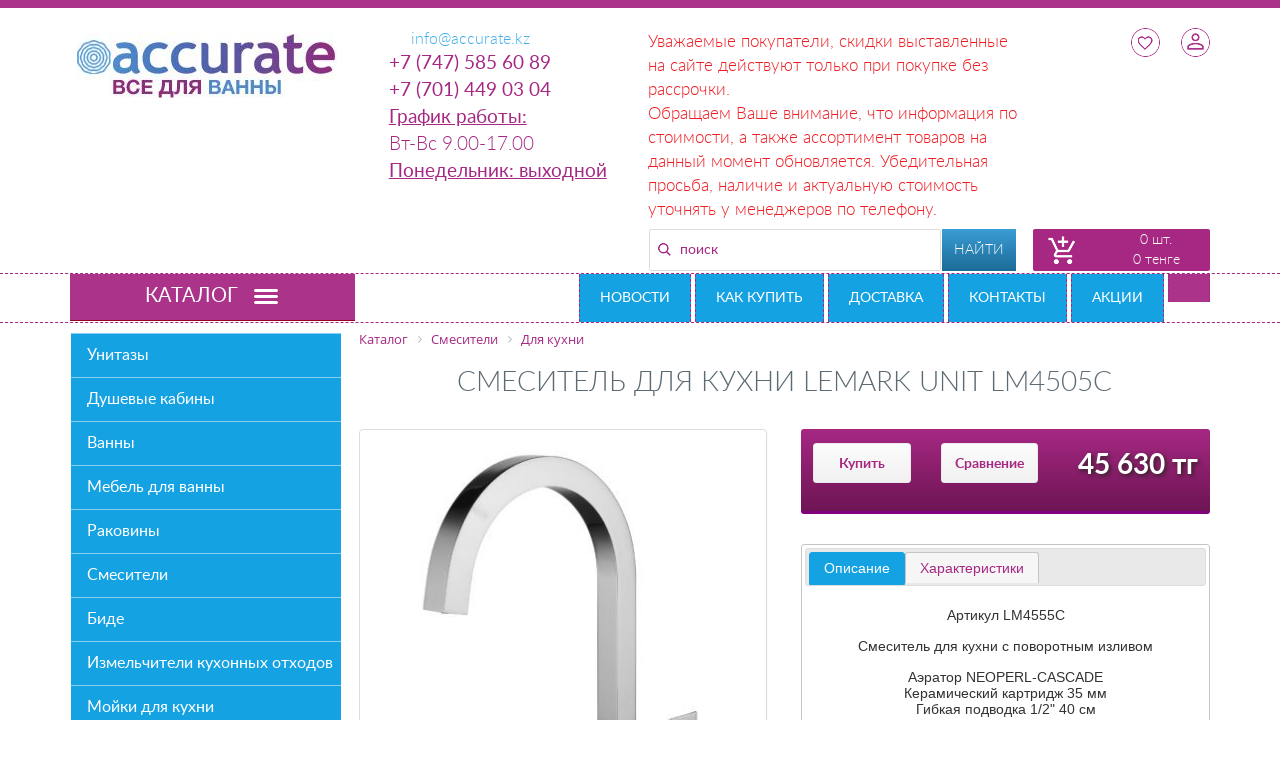

--- FILE ---
content_type: text/html; charset=UTF-8
request_url: https://vsedlyavanny.kz/shop/Smesiteli/dlya_kukhni/smesitel_dlya_kukhonnoy_moyki_lemark_unit_lm4505c/
body_size: 12792
content:
<!DOCTYPE html>
<html lang="ru-RU" prefix="og: http://ogp.me/ns#">
<head>
<meta name="yandex-verification" content="4755eb505f3d5b45" />

	<meta charset="UTF-8">
    <meta http-equiv="X-UA-Compatible" content="IE=edge">
    <meta name="viewport" content="width=device-width, initial-scale=1">
<meta name="google-site-verification" content="1JltxBGW0t0jPZVyTuVZK8O6z7_Borh-fatcyefy9ko" />
  <meta property="og:image" content="http://vsedlyavanny.kz.opt-images.1c-bitrix-cdn.ru/upload/medialibrary/94b/94b6f0e6a4e619e35cd49924ba57f52b.png" />
	<title>Смеситель для кухни LEMARK UNIT LM4505C</title>



	
	<meta http-equiv="Content-Type" content="text/html; charset=UTF-8" />
<meta name="description" content="&amp;lt;p&amp;gt;
	 Артикул LM4555C
&amp;lt;/p&amp;gt;
&amp;lt;p&amp;gt;
	 Смеситель для кухни&nbsp;с поворотным изливом
&amp;lt;/p&amp;gt;
&amp;lt;ul&amp;gt;
	&amp;lt;li&amp;gt;Аэратор NEOPERL-CASCADE&amp;lt;/li&amp;gt;
	&amp;lt;li&amp;gt;Керамический картридж 35 мм&amp;lt;/li&amp;gt;
	&amp;lt;li&amp;gt;Гибкая подводка 1/2&amp;quot; 40 см&amp;lt;/li&amp;gt;
	&amp;lt;li&amp;gt;Металлическая рукоятка&amp;lt;/li&amp;gt;
&amp;lt;/ul&amp;gt;" />
<link href="//code.jquery.com/ui/1.12.1/themes/base/jquery-ui.min.css" type="text/css"  rel="stylesheet" />
<link href="/bitrix/js/ui/design-tokens/dist/ui.design-tokens.css?175068227426358" type="text/css"  rel="stylesheet" />
<link href="/bitrix/js/ui/fonts/opensans/ui.font.opensans.css?17506794172555" type="text/css"  rel="stylesheet" />
<link href="/bitrix/js/main/popup/dist/main.popup.bundle.css?175068286331694" type="text/css"  rel="stylesheet" />
<link href="/bitrix/cache/css/s1/vanny/page_eca0bcef3ebfdd1a1e50ac6a156247be/page_eca0bcef3ebfdd1a1e50ac6a156247be_v1.css?175154147915527" type="text/css"  rel="stylesheet" />
<link href="/bitrix/cache/css/s1/vanny/template_ea30124b8effdbc4b758fac2c94496c1/template_ea30124b8effdbc4b758fac2c94496c1_v1.css?1751541473111959" type="text/css"  data-template-style="true" rel="stylesheet" />
<script>if(!window.BX)window.BX={};if(!window.BX.message)window.BX.message=function(mess){if(typeof mess==='object'){for(let i in mess) {BX.message[i]=mess[i];} return true;}};</script>
<script>(window.BX||top.BX).message({"JS_CORE_LOADING":"Загрузка...","JS_CORE_NO_DATA":"- Нет данных -","JS_CORE_WINDOW_CLOSE":"Закрыть","JS_CORE_WINDOW_EXPAND":"Развернуть","JS_CORE_WINDOW_NARROW":"Свернуть в окно","JS_CORE_WINDOW_SAVE":"Сохранить","JS_CORE_WINDOW_CANCEL":"Отменить","JS_CORE_WINDOW_CONTINUE":"Продолжить","JS_CORE_H":"ч","JS_CORE_M":"м","JS_CORE_S":"с","JSADM_AI_HIDE_EXTRA":"Скрыть лишние","JSADM_AI_ALL_NOTIF":"Показать все","JSADM_AUTH_REQ":"Требуется авторизация!","JS_CORE_WINDOW_AUTH":"Войти","JS_CORE_IMAGE_FULL":"Полный размер"});</script>

<script src="/bitrix/js/main/core/core.js?1750682928512406"></script>

<script>BX.Runtime.registerExtension({"name":"main.core","namespace":"BX","loaded":true});</script>
<script>BX.setJSList(["\/bitrix\/js\/main\/core\/core_ajax.js","\/bitrix\/js\/main\/core\/core_promise.js","\/bitrix\/js\/main\/polyfill\/promise\/js\/promise.js","\/bitrix\/js\/main\/loadext\/loadext.js","\/bitrix\/js\/main\/loadext\/extension.js","\/bitrix\/js\/main\/polyfill\/promise\/js\/promise.js","\/bitrix\/js\/main\/polyfill\/find\/js\/find.js","\/bitrix\/js\/main\/polyfill\/includes\/js\/includes.js","\/bitrix\/js\/main\/polyfill\/matches\/js\/matches.js","\/bitrix\/js\/ui\/polyfill\/closest\/js\/closest.js","\/bitrix\/js\/main\/polyfill\/fill\/main.polyfill.fill.js","\/bitrix\/js\/main\/polyfill\/find\/js\/find.js","\/bitrix\/js\/main\/polyfill\/matches\/js\/matches.js","\/bitrix\/js\/main\/polyfill\/core\/dist\/polyfill.bundle.js","\/bitrix\/js\/main\/core\/core.js","\/bitrix\/js\/main\/polyfill\/intersectionobserver\/js\/intersectionobserver.js","\/bitrix\/js\/main\/lazyload\/dist\/lazyload.bundle.js","\/bitrix\/js\/main\/polyfill\/core\/dist\/polyfill.bundle.js","\/bitrix\/js\/main\/parambag\/dist\/parambag.bundle.js"]);
</script>
<script>BX.Runtime.registerExtension({"name":"ui.dexie","namespace":"BX.DexieExport","loaded":true});</script>
<script>BX.Runtime.registerExtension({"name":"ls","namespace":"window","loaded":true});</script>
<script>BX.Runtime.registerExtension({"name":"fx","namespace":"window","loaded":true});</script>
<script>BX.Runtime.registerExtension({"name":"fc","namespace":"window","loaded":true});</script>
<script>BX.Runtime.registerExtension({"name":"pull.protobuf","namespace":"BX","loaded":true});</script>
<script>BX.Runtime.registerExtension({"name":"rest.client","namespace":"window","loaded":true});</script>
<script>(window.BX||top.BX).message({"pull_server_enabled":"N","pull_config_timestamp":0,"shared_worker_allowed":"Y","pull_guest_mode":"N","pull_guest_user_id":0,"pull_worker_mtime":1750682124});(window.BX||top.BX).message({"PULL_OLD_REVISION":"Для продолжения корректной работы с сайтом необходимо перезагрузить страницу."});</script>
<script>BX.Runtime.registerExtension({"name":"pull.client","namespace":"BX","loaded":true});</script>
<script>BX.Runtime.registerExtension({"name":"pull","namespace":"window","loaded":true});</script>
<script>BX.Runtime.registerExtension({"name":"ui.design-tokens","namespace":"window","loaded":true});</script>
<script>BX.Runtime.registerExtension({"name":"ui.fonts.opensans","namespace":"window","loaded":true});</script>
<script>BX.Runtime.registerExtension({"name":"main.popup","namespace":"BX.Main","loaded":true});</script>
<script>BX.Runtime.registerExtension({"name":"popup","namespace":"window","loaded":true});</script>
<script type="extension/settings" data-extension="currency.currency-core">{"region":"kz"}</script>
<script>BX.Runtime.registerExtension({"name":"currency.currency-core","namespace":"BX.Currency","loaded":true});</script>
<script>BX.Runtime.registerExtension({"name":"currency","namespace":"window","loaded":true});</script>
<script>(window.BX||top.BX).message({"LANGUAGE_ID":"ru","FORMAT_DATE":"DD.MM.YYYY","FORMAT_DATETIME":"DD.MM.YYYY HH:MI:SS","COOKIE_PREFIX":"BITRIX_SM","SERVER_TZ_OFFSET":"18000","UTF_MODE":"Y","SITE_ID":"s1","SITE_DIR":"\/","USER_ID":"","SERVER_TIME":1770026650,"USER_TZ_OFFSET":0,"USER_TZ_AUTO":"Y","bitrix_sessid":"3e5c0f64df8f2a456e1b9e0299c24ce9"});</script>


<script src="/bitrix/js/ui/dexie/dist/dexie.bundle.js?1750682921218847"></script>
<script src="/bitrix/js/main/core/core_ls.js?17506824664201"></script>
<script src="/bitrix/js/main/core/core_fx.js?171395017216888"></script>
<script src="/bitrix/js/main/core/core_frame_cache.js?175068292516945"></script>
<script src="/bitrix/js/pull/protobuf/protobuf.js?1746942129274055"></script>
<script src="/bitrix/js/pull/protobuf/model.js?174694212970928"></script>
<script src="/bitrix/js/rest/client/rest.client.js?174694218017414"></script>
<script src="/bitrix/js/pull/client/pull.client.js?175068212583861"></script>
<script src="/bitrix/js/main/popup/dist/main.popup.bundle.js?1750682925119074"></script>
<script src="/bitrix/js/currency/currency-core/dist/currency-core.bundle.js?17506820038800"></script>
<script src="/bitrix/js/currency/core_currency.js?17506820031181"></script>
<script>BX.setCSSList(["\/bitrix\/templates\/vanny\/components\/bitrix\/catalog\/catalog\/style.css","\/bitrix\/templates\/vanny\/components\/bitrix\/catalog\/catalog\/bitrix\/catalog.section.list\/sections_mobile\/style.css","\/bitrix\/templates\/vanny\/components\/bitrix\/breadcrumb\/.default\/style.css","\/bitrix\/templates\/vanny\/components\/bitrix\/catalog\/catalog\/bitrix\/catalog.element\/.default\/style.css","\/bitrix\/templates\/vanny\/components\/bitrix\/catalog\/catalog\/bitrix\/catalog.element\/.default\/themes\/blue\/style.css","\/bitrix\/templates\/vanny\/css\/resset-v2.css","\/bitrix\/templates\/vanny\/css\/bootstrap.css","\/bitrix\/templates\/vanny\/css\/jquery.bxslider.css","\/bitrix\/templates\/vanny\/css\/jquery.fancybox.css","\/bitrix\/templates\/vanny\/css\/style.css","\/bitrix\/templates\/vanny\/js\/nivoslider\/nivo-slider.css","\/bitrix\/templates\/vanny\/js\/nivoslider\/themes\/default\/default.css","\/bitrix\/templates\/vanny\/js\/superfish\/css\/superfish.css","\/bitrix\/templates\/vanny\/js\/superfish\/css\/superfish-vertical.css","\/bitrix\/templates\/vanny\/components\/bitrix\/system.auth.form\/auth\/style.css","\/bitrix\/templates\/vanny\/components\/bitrix\/system.auth.form\/auth_modal\/style.css","\/bitrix\/templates\/vanny\/components\/bitrix\/search.title\/search\/style.css","\/bitrix\/templates\/vanny\/components\/bitrix\/sale.basket.basket.small\/small_cart\/style.css","\/bitrix\/templates\/vanny\/styles.css","\/bitrix\/templates\/vanny\/template_styles.css"]);</script>


<script src="/bitrix/templates/vanny/js/jquery-1.8.3.min.js?163110592493636"></script>
<script src="/bitrix/templates/vanny/js/jquery-ui-1.12.1.min.js?1631105924253668"></script>
<script src="/bitrix/templates/vanny/js/jquery.fitvids.js?16311059232864"></script>
<script src="/bitrix/templates/vanny/js/jquery.bxslider.min.js?163110592419359"></script>
<script src="/bitrix/templates/vanny/js/fancybox/fancybox.js?163110592423135"></script>
<script src="/bitrix/templates/vanny/js/jquery.maskedinput.min.js?16311059244324"></script>
<script src="/bitrix/templates/vanny/js/jquery.formstyler.min.js?163110592418702"></script>
<script src="/bitrix/templates/vanny/js/layout.js?16311059243942"></script>
<script src="/bitrix/templates/vanny/js/nivoslider/jquery.nivo.slider.pack.js?163110592312201"></script>
<script src="/bitrix/templates/vanny/js/superfish/js/hoverIntent.js?16311059244938"></script>
<script src="/bitrix/components/bitrix/search.title/script.js?175068286610542"></script>
<script src="/bitrix/templates/vanny/components/bitrix/catalog/catalog/bitrix/catalog.section.list/sections_mobile/script.js?1631105922166"></script>
<script src="/bitrix/templates/vanny/components/bitrix/catalog/catalog/bitrix/catalog.element/.default/script.js?163110592381532"></script>


    <!-- HotLab Microm --><script type="application/ld+json">{"@context":"http://schema.org","@type":"BreadcrumbList","itemListElement":[{"@type":"ListItem","position":1,"item":{"@id":"/shop/", "name":"Каталог"}},{"@type":"ListItem","position":2,"item":{"@id":"/shop/Smesiteli/", "name":"Смесители"}},{"@type":"ListItem","position":3,"item":{"@id":"/shop/Smesiteli/dlya_kukhni/", "name":"Для кухни"}}]}</script><script type="application/ld+json">{"@context": "http://schema.org/","@type": "Product","name": "Смеситель для кухни LEMARK UNIT LM4505C","description": " Артикул LM4555C Смеситель для кухни&nbsp;с поворотным изливом Аэратор NEOPERL-CASCADE Керамический картридж 35 мм Гибкая подводка 1/2&quot; 40 см Металлическая рукоятка ","offers": {"@type": "http://schema.org/Offer","itemCondition": "http://schema.org/NewCondition","serialNumber": "3418","priceCurrency": "KZT","price": "45630","availability": "http://schema.org/InStock"}}</script></head>
<body class='body_page'>
<div id="panel"></div>
<header class="header-wrap">
  <div class="container header-border">
    <div class="row header-information">
      <div class="col-md-3 col-xs-12">
      <a href="/" class="logo">
		<img width="260" alt="Accurat1e logo.png" src="/upload/medialibrary/8bc/8bcb0cac2fb57cd871397c2536949aad.jpg" height="65" title="Accurat1e logo.png">
      </a>
      </div>
      <div class="col-md-3 col-xs-12 header-text">
<b><a href="mailto:info@accurate.kz">
<p style="text-align: center;">
</p>
<p class="headmail" >
	 info@accurate.kz
</p>
 </a></b>        <div class="row header-phones2">


			<div class="col-xs-12">
				<div class="phones_top_m">
<a href="tel:+77273670780">+7 (727) 367 07 80</a><br>
<a href="tel:+77475856089">+7 (747) 585 60 89</a><br>
ВТ - ВС: 09:00-17:00<br>
<br>
				</div>
				<div class="phones_top">
+7 (747) 585 60 89<br>
+7 (701) 449 03 04<br>
 <u>График работы:<br>
 </u><b>Вт-Вс</b><b>&nbsp;9.00-17.00<br>
 </b><u>Понедельник: выходной<br>
 </u>		
			</div>
          </div>
        </div>
      </div>
      <div class="col-xs-12 col-md-6">
        <div class="row">
          <div class="col-xs-8">
            <div class="skype-block">
<span style="color: #ee1d24;">Уважаемые покупатели, скидки выставленные на сайте действуют только при покупке без рассрочки.<br>
Обращаем Ваше внимание, что информация по стоимости, а также ассортимент товаров </span><span style="color: #ee1d24;">на данный момент обновляется. Убедительная просьба, наличие и актуальную стоимость уточнять у менеджеров по телефону.</span><br>            </div>

          </div>
          
                    <div class="col-xs-4 text-right">
            <a href="/favorites/" class="favourite-icon"></a>
            <a href="/personal/" class="login-icon"></a>
            <ul class="favorites-block">
                          </ul>
            <div class="login-block">
	<!--'start_frame_cache_login-line'-->			<a onclick="openAuthorizePopup()" href="javascript:void(0)">Вход</a>
						 | <a href="/auth/?register=yes&amp;backurl=%2Fshop%2FSmesiteli%2Fdlya_kukhni%2Fsmesitel_dlya_kukhonnoy_moyki_lemark_unit_lm4505c%2Findex.php">Регистрация</a>
						<script>
				BX.localStorage.remove("eshop_user_name");
			</script>
		<!--'end_frame_cache_login-line'-->

<div id="bx_auth_popup_form" style="display:none;" class="bx_login_popup_form">
	<!--'start_frame_cache_8k8aZS'--><div class="login_page">
				<form name="system_auth_formPqgS8z" method="post" target="_top" action="/auth/" class="bx_auth_form">
		<input type="hidden" name="AUTH_FORM" value="Y" />
		<input type="hidden" name="TYPE" value="AUTH" />
				<input type="hidden" name="backurl" value="/shop/Smesiteli/dlya_kukhni/smesitel_dlya_kukhonnoy_moyki_lemark_unit_lm4505c/index.php" />
				
		<strong>Войти</strong><br>
		<input class="input_text_style" type="text" name="USER_LOGIN" maxlength="255" value="" /><br>
		<strong>Пароль:</strong><br>
		<input class="input_text_style" type="password" name="USER_PASSWORD" maxlength="255" /><br>

				<span style="display:block;height:7px;"></span>
					<span class="rememberme"><input type="checkbox" id="USER_REMEMBER" name="USER_REMEMBER" value="Y" checked/>Запомнить меня</span>
		
					<span class="forgotpassword" style="padding-left:75px;"><a href="/auth?forgot_password=yes" rel="nofollow">Забыли пароль?</a></span>
				<br><br><input type="submit" name="Login" class="bt_blue big shadow" value="Войти" />
	</form>
</div>
<script type="text/javascript">
try{document.form_auth.USER_LOGIN.focus();}catch(e){}
</script>

<!--'end_frame_cache_8k8aZS'--></div>

<script>
	function openAuthorizePopup()
	{
		var authPopup = BX.PopupWindowManager.create("AuthorizePopup", null, {
			autoHide: true,
			//	zIndex: 0,
			offsetLeft: 0,
			offsetTop: 0,
			overlay : true,
			draggable: {restrict:true},
			closeByEsc: true,
			closeIcon: { right : "12px", top : "10px"},
			content: '<div style="width:400px;height:400px; text-align: center;"><span style="position:absolute;left:50%; top:50%"><img src="/bitrix/templates/vanny/components/bitrix/system.auth.form/auth/images/wait.gif"/></span></div>',
			events: {
				onAfterPopupShow: function()
				{
					this.setContent(BX("bx_auth_popup_form"));
				}
			}
		});

		authPopup.show();
	}
</script>
            </div>
          </div>
        </div>

        <div class="row search-cart">
          <div class="col-sm-8 search-wrap">
    <div class="search-block" id="title-search">
      <form id="searchform" method="get" action="/search/" accept-charset="utf-8">
          <input type="text" placeholder="поиск" value="" name="q" id="title-search-input" class="search-form_it" autocomplete="off">
          <input name="s" type="submit" value="НАЙТИ" class="search-form_is">
      </form>
    </div>
<script>
	BX.ready(function(){
		new JCTitleSearch({
			'AJAX_PAGE' : '/shop/Smesiteli/dlya_kukhni/smesitel_dlya_kukhonnoy_moyki_lemark_unit_lm4505c/',
			'CONTAINER_ID': 'title-search',
			'INPUT_ID': 'title-search-input',
			'MIN_QUERY_LEN': 2
		});
	});
</script>
          </div>
          <div class="col-sm-4 cart-block-wrap">
<!--'start_frame_cache_oLJPsr'--><div class="cart-block">
<a href="/personal/cart/">
  0 шт. <br>
  0 тенге
</a>
</div>
<!--'end_frame_cache_oLJPsr'-->          </div>
        </div>
      </div>
    </div>
  </div>
  <div class="header-nav">
    <div class="container">
		<a class="js-topMenuItemLink col-sm-3" href="" rel="nofollow" title="Каталог">
        <span class="b-topMenu__item__link"><span>Каталог</span></span>
	</a>
	
<script>
(function($) {
	$(function(){
		/*$(".b-topMenu__item__link").on("mouseenter", function(){
			$("#sections_hidden").show();
		});
		$(document).on("mousemove", function(event) {
			if ($(event.target).closest(".header-wrap").length) return;
			if ($(event.target).closest(".sidebar").length) return;
			if ($(event.target).closest(".wrapper-top-nav").length) return;
			$("#sections_hidden").hide();
			event.stopPropagation();
		});*/
	});
})(jQuery);
</script>

        <nav class="topmenu">
<!--'start_frame_cache_LkGdQn'-->	<ul>
			<li><a href="/news/">Новости</a></li>
				<li><a href="/about/howto/">Как купить</a></li>
				<li><a href="/about/delivery/">Доставка</a></li>
				<li><a href="/about/contacts/">Контакты</a></li>
				<li><a href="/discount/">Акции</a></li>
				<li><a href=""></a></li>
		</ul>
<!--'end_frame_cache_LkGdQn'-->  
      </nav>
    </div>
  </div>
</header>



<div class="wrapper">
	  <div class="container cont"> 	  <div class="row catalog_wrap catalog_element">
		<div class="col-sm-3 sidebar">
			<ul class="sf-menu sf-vertical sf-menu2 sf-js-enabled sf-arrows" id="">
						<li>
				<a href="/shop/unitazy/">Унитазы</a>
				<ul>		
				
				<li id="bx_1847241719_254"><a href="/shop/unitazy/Unitaz_kompakt/">Напольные унитазы</a></li>
		
				<li id="bx_1847241719_95"><a href="/shop/unitazy/Podvesnie_unitazi/">Подвесные унитазы</a></li>
		
				<li id="bx_1847241719_253"><a href="/shop/unitazy/Pristavnye/">Приставные унитазы</a></li>
		
				<li id="bx_1847241719_263"><a href="/shop/unitazy/TSvetnye/">Цветные унитазы</a></li>
		
				<li id="bx_1847241719_259"><a href="/shop/unitazy/Gotovoe_reshenie/">Комплект подвесной унитаз+инсталляция</a></li>
		
				<li id="bx_1847241719_396"><a href="/shop/unitazy/2v1_s_bide/">2в1 с биде</a></li>
		
				<li id="bx_1847241719_319"><a href="/shop/unitazy/Detskiy_unitaz/">Детские унитазы</a></li>
		
								<li><a href="/shop/unitazy/Impulsnynye_unitazy/">Импульсные унитазы</a></li>
				</ul>
			</li>		
				
						<li>
				<a href="/shop/Dushevie_kabini/">Душевые кабины</a>
				<ul>		
				
								<li>
						<a href="/shop/Dushevie_kabini/Dushevye_kabiny_zakrytye/">Душевые кабины закрытые</a>
						<ul>
				
				<li id="bx_1847241719_283"><a href="/shop/Dushevie_kabini/Dushevye_kabiny_zakrytye/Kabiny_80_kh_80_sm/">Кабины 80 х 80 см</a></li>
		
				<li id="bx_1847241719_284"><a href="/shop/Dushevie_kabini/Dushevye_kabiny_zakrytye/Kabiny_90_kh_90_sm/">Кабины 90 х 90 см</a></li>
		
				<li id="bx_1847241719_285"><a href="/shop/Dushevie_kabini/Dushevye_kabiny_zakrytye/Kabiny_100_kh_100_sm/">Кабины 100 х 100 см</a></li>
		
										<li><a href="/shop/Dushevie_kabini/Dushevye_kabiny_zakrytye/Kabiny_pryamougolnye/">Кабины других размеров</a></li>
						</ul>
					</li>		
				
								<li>
						<a href="/shop/Dushevie_kabini/Dushevye_ugolki/">Душевые ограждения</a>
						<ul>
				
				<li id="bx_1847241719_389"><a href="/shop/Dushevie_kabini/Dushevye_ugolki/80kh80_sm/">80х80 см</a></li>
		
				<li id="bx_1847241719_388"><a href="/shop/Dushevie_kabini/Dushevye_ugolki/90kh90_sm/">90х90 см</a></li>
		
				<li id="bx_1847241719_390"><a href="/shop/Dushevie_kabini/Dushevye_ugolki/100kh100_sm/">100х100 см</a></li>
		
				<li id="bx_1847241719_394"><a href="/shop/Dushevie_kabini/Dushevye_ugolki/100kh80_sm/">100х80 см</a></li>
		
				<li id="bx_1847241719_391"><a href="/shop/Dushevie_kabini/Dushevye_ugolki/120kh80_sm/">120х80 см</a></li>
		
				<li id="bx_1847241719_392"><a href="/shop/Dushevie_kabini/Dushevye_ugolki/120kh90/">120х90 см</a></li>
		
										<li><a href="/shop/Dushevie_kabini/Dushevye_ugolki/drugie_razmery/">другие размеры</a></li>
						</ul>
					</li>		
				
				<li id="bx_1847241719_282"><a href="/shop/Dushevie_kabini/Poddony/">Поддоны</a></li>
		
				<li id="bx_1847241719_281"><a href="/shop/Dushevie_kabini/Dushevye_dveri/">Душевые двери</a></li>
		
								<li><a href="/shop/Dushevie_kabini/Ograzhdenie_bez_dveri/">Ограждение без двери</a></li>
				</ul>
			</li>		
				
						<li>
				<a href="/shop/Vanni/">Ванны</a>
				<ul>		
				
								<li>
						<a href="/shop/Vanni/Pryamougolnye/">Прямоугольные</a>
						<ul>
				
				<li id="bx_1847241719_68"><a href="/shop/Vanni/Pryamougolnye/Akrilovie/">Акриловые</a></li>
		
				<li id="bx_1847241719_73"><a href="/shop/Vanni/Pryamougolnye/Stalnie/">Стальные</a></li>
		
										<li><a href="/shop/Vanni/Pryamougolnye/Chugunnie/">Чугунные</a></li>
						</ul>
					</li>		
				
								<li>
						<a href="/shop/Vanni/Simmetrichnie/">Угловые</a>
						<ul>
				
				<li id="bx_1847241719_69"><a href="/shop/Vanni/Simmetrichnie/Asimmetrichnie/">Асимметричные</a></li>
		
										<li><a href="/shop/Vanni/Simmetrichnie/Simmetrichnye/">Симметричные</a></li>
						</ul>
					</li>		
				
								<li>
						<a href="/shop/Vanni/Otdelno_stoyashchie/">Отдельно стоящие</a>
						<ul>
				
				<li id="bx_1847241719_272"><a href="/shop/Vanni/Otdelno_stoyashchie/Akrilovye/">Акриловые</a></li>
		
										<li><a href="/shop/Vanni/Otdelno_stoyashchie/Vanny_iz_iskusstvennogo_kamnya/">Каменные ванны</a></li>
						</ul>
					</li>		
				
								<li><a href="/shop/Vanni/Ekrany_dlya_vanny/">Экраны для ванны</a></li>
				</ul>
			</li>		
				
						<li>
				<a href="/shop/Mebel_dlya_vanni1/">Мебель для ванны</a>
				<ul>		
				
				<li id="bx_1847241719_273"><a href="/shop/Mebel_dlya_vanni1/_Mebel_40_50_/">Мебель 40-49 см</a></li>
		
				<li id="bx_1847241719_274"><a href="/shop/Mebel_dlya_vanni1/_Mebel_55_70/">Мебель 50-59 см</a></li>
		
				<li id="bx_1847241719_352"><a href="/shop/Mebel_dlya_vanni1/Mebel_60_69_/">Мебель 60-69  см</a></li>
		
				<li id="bx_1847241719_275"><a href="/shop/Mebel_dlya_vanni1/Mebel_75_95/">Мебель 70-79 см</a></li>
		
				<li id="bx_1847241719_353"><a href="/shop/Mebel_dlya_vanni1/Mebel_80_89/">Мебель 80-89 см</a></li>
		
				<li id="bx_1847241719_354"><a href="/shop/Mebel_dlya_vanni1/Mebel_90_99/">Мебель 90-99 см</a></li>
		
				<li id="bx_1847241719_276"><a href="/shop/Mebel_dlya_vanni1/Mebel_bolshe_100/">Мебель больше 100 см</a></li>
		
				<li id="bx_1847241719_278"><a href="/shop/Mebel_dlya_vanni1/Zerkala/">Зеркала</a></li>
		
				<li id="bx_1847241719_357"><a href="/shop/Mebel_dlya_vanni1/Tumby_s_rakovinoy_nad_stiralnoy_mashinoy/">Тумбы с раковиной над стиральной машиной</a></li>
		
				<li id="bx_1847241719_277"><a href="/shop/Mebel_dlya_vanni1/Penaly/">Пеналы</a></li>
		
								<li><a href="/shop/Mebel_dlya_vanni1/RASPRODAZHA_mebeli/">РАСПРОДАЖА мебели</a></li>
				</ul>
			</li>		
				
						<li>
				<a href="/shop/Umivalniki/">Раковины</a>
				<ul>		
				
				<li id="bx_1847241719_291"><a href="/shop/Umivalniki/Vstraivaemye_sverkhu/">Врезные/встраиваемые</a></li>
		
				<li id="bx_1847241719_288"><a href="/shop/Umivalniki/Mini_rakovini/">Мини раковины</a></li>
		
				<li id="bx_1847241719_292"><a href="/shop/Umivalniki/Vstraivaemye_snizu/">Под столешницу</a></li>
		
				<li id="bx_1847241719_287"><a href="/shop/Umivalniki/podvesnie/">Подвесные/ с пьедисталом</a></li>
		
				<li id="bx_1847241719_395"><a href="/shop/Umivalniki/Rakovina_chasha_dlya_omoveniya/">Раковина+чаша для омовения</a></li>
		
				<li id="bx_1847241719_333"><a href="/shop/Umivalniki/Rakoviny_nad_stiralnoy_mashinoy/">Раковины над стиральной машиной</a></li>
		
				<li id="bx_1847241719_289"><a href="/shop/Umivalniki/Nakladnye/">Раковины-чаши/ накладные</a></li>
		
				<li id="bx_1847241719_290"><a href="/shop/Umivalniki/Svobodnostoyashchie/">Свободностоящие</a></li>
		
								<li><a href="/shop/Umivalniki/Uglovye/">Угловые</a></li>
				</ul>
			</li>		
				
						<li>
				<a href="/shop/Smesiteli/">Смесители</a>
				<ul>		
				
				<li id="bx_1847241719_75"><a href="/shop/Smesiteli/Vanna/">Для ванны</a></li>
		
				<li id="bx_1847241719_83"><a href="/shop/Smesiteli/Dlya_umivalnika/">Для умывальника</a></li>
		
				<li id="bx_1847241719_81"><a href="/shop/Smesiteli/dlya_kukhni/">Для кухни</a></li>
		
				<li id="bx_1847241719_84"><a href="/shop/Smesiteli/Dlya_bide/">Для биде</a></li>
		
				<li id="bx_1847241719_300"><a href="/shop/Smesiteli/Dushevaya_stoyka/">Смесители с тропическим душем</a></li>
		
				<li id="bx_1847241719_299"><a href="/shop/Smesiteli/Gigienicheskiy_dush/">Гигиенический душ</a></li>
		
				<li id="bx_1847241719_239"><a href="/shop/Smesiteli/Smesiteli_dlya_dusha__dushevye_sistemy/">Для душа</a></li>
		
				<li id="bx_1847241719_342"><a href="/shop/Smesiteli/Dushevoy_komplekt/">Душевые комплекты без смесителя</a></li>
		
				<li id="bx_1847241719_341"><a href="/shop/Smesiteli/Krany_dlya_pissuara/">Краны для писсуара</a></li>
		
								<li><a href="/shop/Smesiteli/Komplekt_smesiteley/">Комплект смесителей</a></li>
				</ul>
			</li>		
				
						<li>
				<a href="/shop/bide/">Биде</a>
				<ul>		
				
				<li id="bx_1847241719_326"><a href="/shop/bide/Napolnye/">Напольные</a></li>
		
								<li><a href="/shop/bide/padvesnye/">Подвесные</a></li>
				</ul>
			</li>		
				
				<li id="bx_1847241719_347"><a href="/shop/Izmelchiteli_kukhonnykh_otkhodov/">Измельчители кухонных отходов</a></li>
		
						<li>
				<a href="/shop/Moyki_dlya_kuhni/">Мойки для кухни</a>
				<ul>		
				
				<li id="bx_1847241719_183"><a href="/shop/Moyki_dlya_kuhni/GranFest/">1 чаша + крыло</a></li>
		
				<li id="bx_1847241719_301"><a href="/shop/Moyki_dlya_kuhni/EcoStone/">1 чаша без крыла</a></li>
		
				<li id="bx_1847241719_339"><a href="/shop/Moyki_dlya_kuhni/2_chashi/">двойные</a></li>
		
				<li id="bx_1847241719_184"><a href="/shop/Moyki_dlya_kuhni/Ulgran/">круглые</a></li>
		
				<li id="bx_1847241719_321"><a href="/shop/Moyki_dlya_kuhni/Everest/">овальные</a></li>
		
				<li id="bx_1847241719_334"><a href="/shop/Moyki_dlya_kuhni/podstolnyy_montazh/">подстольный монтаж</a></li>
		
								<li><a href="/shop/Moyki_dlya_kuhni/1_5_chashi/">полуторки</a></li>
				</ul>
			</li>		
				
						<li>
				<a href="/shop/Polotentsesushiteli/">Полотенцесушители</a>
				<ul>		
				
				<li id="bx_1847241719_261"><a href="/shop/Polotentsesushiteli/Vodyanye/">Водяные</a></li>
		
				<li id="bx_1847241719_351"><a href="/shop/Polotentsesushiteli/Komplektuyushchie_k_polotentsesushitelyam/">Комплектующие к полотенцесушителям</a></li>
		
								<li><a href="/shop/Polotentsesushiteli/Elektricheskie/">Электрические</a></li>
				</ul>
			</li>		
				
						<li>
				<a href="/shop/Aksessuary_dlya_vannoy_komnaty/">Аксессуары для ванной комнаты</a>
				<ul>		
				
				<li id="bx_1847241719_365"><a href="/shop/Aksessuary_dlya_vannoy_komnaty/Bumagoderzhateli/">Бумагодержатели</a></li>
		
				<li id="bx_1847241719_368"><a href="/shop/Aksessuary_dlya_vannoy_komnaty/Derzhateli_dlya_osvezhitelya/">Держатели для освежителя</a></li>
		
				<li id="bx_1847241719_370"><a href="/shop/Aksessuary_dlya_vannoy_komnaty/Derzhateli_dlya_fena/">Держатели для фена</a></li>
		
				<li id="bx_1847241719_369"><a href="/shop/Aksessuary_dlya_vannoy_komnaty/Derzhateli_zapasnogo_rulona/">Держатели запасного рулона</a></li>
		
				<li id="bx_1847241719_373"><a href="/shop/Aksessuary_dlya_vannoy_komnaty/Derzhatel_vatnykh_diskov/">Держатель ватных дисков</a></li>
		
				<li id="bx_1847241719_362"><a href="/shop/Aksessuary_dlya_vannoy_komnaty/Dozatory_dlya_zhidkogo_myla/">Дозаторы для жидкого мыла</a></li>
		
				<li id="bx_1847241719_345"><a href="/shop/Aksessuary_dlya_vannoy_komnaty/donnyy_klapan/">Донный клапан</a></li>
		
				<li id="bx_1847241719_366"><a href="/shop/Aksessuary_dlya_vannoy_komnaty/Ershi/">Ерши</a></li>
		
				<li id="bx_1847241719_359"><a href="/shop/Aksessuary_dlya_vannoy_komnaty/Zerkala/">Зеркала косметические</a></li>
		
				<li id="bx_1847241719_356"><a href="/shop/Aksessuary_dlya_vannoy_komnaty/Karniz_dlya_shtorki/">Карниз для шторки</a></li>
		
				<li id="bx_1847241719_378"><a href="/shop/Aksessuary_dlya_vannoy_komnaty/Komplektuyushchie_dlya_dusha/">Комплектующие для душа</a></li>
		
				<li id="bx_1847241719_381"><a href="/shop/Aksessuary_dlya_vannoy_komnaty/Komplektuyushchie_dlya_smesiteley/">Комплектующие для смесителей</a></li>
		
				<li id="bx_1847241719_363"><a href="/shop/Aksessuary_dlya_vannoy_komnaty/Kryuchki/">Крючки</a></li>
		
				<li id="bx_1847241719_361"><a href="/shop/Aksessuary_dlya_vannoy_komnaty/Mylnitsy/">Мыльницы</a></li>
		
				<li id="bx_1847241719_375"><a href="/shop/Aksessuary_dlya_vannoy_komnaty/Nabory_aksessuarov/">Наборы аксессуаров</a></li>
		
				<li id="bx_1847241719_364"><a href="/shop/Aksessuary_dlya_vannoy_komnaty/Podstakanniki/">Подстаканники</a></li>
		
				<li id="bx_1847241719_322"><a href="/shop/Aksessuary_dlya_vannoy_komnaty/Polki/">Полки</a></li>
		
				<li id="bx_1847241719_358"><a href="/shop/Aksessuary_dlya_vannoy_komnaty/Polotentsederzhateli/">Полотенцедержатели</a></li>
		
				<li id="bx_1847241719_371"><a href="/shop/Aksessuary_dlya_vannoy_komnaty/Poruchni_dlya_vanny/">Поручни для ванны</a></li>
		
				<li id="bx_1847241719_374"><a href="/shop/Aksessuary_dlya_vannoy_komnaty/Skotch/">Скотч</a></li>
		
								<li><a href="/shop/Aksessuary_dlya_vannoy_komnaty/SHnury_dlya_belya/">Шнуры для белья</a></li>
				</ul>
			</li>		
				
				<li id="bx_1847241719_171"><a href="/shop/Pissuari/">Писсуары</a></li>
		
				<li id="bx_1847241719_348"><a href="/shop/Vodonagrevateli/">Водонагреватели</a></li>
		
						<li>
				<a href="/shop/Instalyatsii/">Инсталляции</a>
				<ul>		
				
				<li id="bx_1847241719_382"><a href="/shop/Instalyatsii/Installyatsii_dlya_unitaza/">Инсталляции для унитаза</a></li>
		
				<li id="bx_1847241719_384"><a href="/shop/Instalyatsii/Paneli_smyva__knopki_/">Панели смыва (кнопки)</a></li>
		
				<li id="bx_1847241719_383"><a href="/shop/Instalyatsii/Installyatsii_dlya_bide/">Инсталляции для биде</a></li>
		
				<li id="bx_1847241719_386"><a href="/shop/Instalyatsii/Installyatsii_dlya_pissuarov/">Инсталляции для писсуаров</a></li>
		
								<li><a href="/shop/Instalyatsii/Installyatsii_dlya_rakovin/">Инсталляции для раковин</a></li>
				</ul>
			</li>		
				
				<li id="bx_1847241719_324"><a href="/shop/Slivnye_trapy_/">Сливные трапы </a></li>
		
				<li id="bx_1847241719_226"><a href="/shop/Steklyannye_shtorki_na_vannu/">Стеклянные шторки на ванну</a></li>
		
						<li>
				<a href="/shop/Poruchni_dlya_lyudey_s_ogranichennymi_vozmozhnostyami/">Товары для людей с О/В</a>
				<ul>		
				
				<li id="bx_1847241719_340"><a href="/shop/Poruchni_dlya_lyudey_s_ogranichennymi_vozmozhnostyami/Keramika_/">Керамика </a></li>
		
								<li><a href="/shop/Poruchni_dlya_lyudey_s_ogranichennymi_vozmozhnostyami/Poruchni/">Поручни</a></li>
				</ul>
			</li>		
				
				<li id="bx_1847241719_323"><a href="/shop/Elektrosushiteli_dlya_ruk/">Электросушители для рук</a></li>
		
				<li id="bx_1847241719_330"><a href="/shop/Rasprodazha/">РАСПРОДАЖА</a></li>
		
				<li id="bx_1847241719_355"><a href="/shop/Lyuki_revizionnye/">Люки ревизионные</a></li>
		
				<li id="bx_1847241719_379"><a href="/shop/Filtry_dlya_vody/">Фильтры для воды</a></li>
		
		
		</ul>

<script>
	(function($){ //create closure so we can safely use $ as alias for jQuery

		jQuery(document).ready(function(){
				jQuery('ul.sf-menu').superfish({
					animation: {height:'show'}, // slide-down effect without fade-in
					delay:       1200           // 1.2 second delay on mouseout
				});
			});
		});
</script>
<div class="mobile_menu">
			<ul class="sf-vertical sf-menu2 sf-js-enabled sf-arrows" id="">
						<li>
				<a href="/shop/unitazy/">Унитазы <span class="menu_open"></span></a>
				<ul>		
				
				<li id="bx_4145281613_254"><a href="/shop/unitazy/Unitaz_kompakt/">Напольные унитазы</a></li>
		
				<li id="bx_4145281613_95"><a href="/shop/unitazy/Podvesnie_unitazi/">Подвесные унитазы</a></li>
		
				<li id="bx_4145281613_253"><a href="/shop/unitazy/Pristavnye/">Приставные унитазы</a></li>
		
				<li id="bx_4145281613_263"><a href="/shop/unitazy/TSvetnye/">Цветные унитазы</a></li>
		
				<li id="bx_4145281613_259"><a href="/shop/unitazy/Gotovoe_reshenie/">Комплект подвесной унитаз+инсталляция</a></li>
		
				<li id="bx_4145281613_396"><a href="/shop/unitazy/2v1_s_bide/">2в1 с биде</a></li>
		
				<li id="bx_4145281613_319"><a href="/shop/unitazy/Detskiy_unitaz/">Детские унитазы</a></li>
		
								<li><a href="/shop/unitazy/Impulsnynye_unitazy/">Импульсные унитазы</a></li>
				</ul>
			</li>		
				
						<li>
				<a href="/shop/Dushevie_kabini/">Душевые кабины <span class="menu_open"></span></a>
				<ul>		
				
								<li>
						<a href="/shop/Dushevie_kabini/Dushevye_kabiny_zakrytye/">Душевые кабины закрытые <span class="menu_open"></span></a>
						<ul>
				
				<li id="bx_4145281613_283"><a href="/shop/Dushevie_kabini/Dushevye_kabiny_zakrytye/Kabiny_80_kh_80_sm/">Кабины 80 х 80 см</a></li>
		
				<li id="bx_4145281613_284"><a href="/shop/Dushevie_kabini/Dushevye_kabiny_zakrytye/Kabiny_90_kh_90_sm/">Кабины 90 х 90 см</a></li>
		
				<li id="bx_4145281613_285"><a href="/shop/Dushevie_kabini/Dushevye_kabiny_zakrytye/Kabiny_100_kh_100_sm/">Кабины 100 х 100 см</a></li>
		
										<li><a href="/shop/Dushevie_kabini/Dushevye_kabiny_zakrytye/Kabiny_pryamougolnye/">Кабины других размеров</a></li>
						</ul>
					</li>		
				
								<li>
						<a href="/shop/Dushevie_kabini/Dushevye_ugolki/">Душевые ограждения <span class="menu_open"></span></a>
						<ul>
				
				<li id="bx_4145281613_389"><a href="/shop/Dushevie_kabini/Dushevye_ugolki/80kh80_sm/">80х80 см</a></li>
		
				<li id="bx_4145281613_388"><a href="/shop/Dushevie_kabini/Dushevye_ugolki/90kh90_sm/">90х90 см</a></li>
		
				<li id="bx_4145281613_390"><a href="/shop/Dushevie_kabini/Dushevye_ugolki/100kh100_sm/">100х100 см</a></li>
		
				<li id="bx_4145281613_394"><a href="/shop/Dushevie_kabini/Dushevye_ugolki/100kh80_sm/">100х80 см</a></li>
		
				<li id="bx_4145281613_391"><a href="/shop/Dushevie_kabini/Dushevye_ugolki/120kh80_sm/">120х80 см</a></li>
		
				<li id="bx_4145281613_392"><a href="/shop/Dushevie_kabini/Dushevye_ugolki/120kh90/">120х90 см</a></li>
		
										<li><a href="/shop/Dushevie_kabini/Dushevye_ugolki/drugie_razmery/">другие размеры</a></li>
						</ul>
					</li>		
				
				<li id="bx_4145281613_282"><a href="/shop/Dushevie_kabini/Poddony/">Поддоны</a></li>
		
				<li id="bx_4145281613_281"><a href="/shop/Dushevie_kabini/Dushevye_dveri/">Душевые двери</a></li>
		
								<li><a href="/shop/Dushevie_kabini/Ograzhdenie_bez_dveri/">Ограждение без двери</a></li>
				</ul>
			</li>		
				
						<li>
				<a href="/shop/Vanni/">Ванны <span class="menu_open"></span></a>
				<ul>		
				
								<li>
						<a href="/shop/Vanni/Pryamougolnye/">Прямоугольные <span class="menu_open"></span></a>
						<ul>
				
				<li id="bx_4145281613_68"><a href="/shop/Vanni/Pryamougolnye/Akrilovie/">Акриловые</a></li>
		
				<li id="bx_4145281613_73"><a href="/shop/Vanni/Pryamougolnye/Stalnie/">Стальные</a></li>
		
										<li><a href="/shop/Vanni/Pryamougolnye/Chugunnie/">Чугунные</a></li>
						</ul>
					</li>		
				
								<li>
						<a href="/shop/Vanni/Simmetrichnie/">Угловые <span class="menu_open"></span></a>
						<ul>
				
				<li id="bx_4145281613_69"><a href="/shop/Vanni/Simmetrichnie/Asimmetrichnie/">Асимметричные</a></li>
		
										<li><a href="/shop/Vanni/Simmetrichnie/Simmetrichnye/">Симметричные</a></li>
						</ul>
					</li>		
				
								<li>
						<a href="/shop/Vanni/Otdelno_stoyashchie/">Отдельно стоящие <span class="menu_open"></span></a>
						<ul>
				
				<li id="bx_4145281613_272"><a href="/shop/Vanni/Otdelno_stoyashchie/Akrilovye/">Акриловые</a></li>
		
										<li><a href="/shop/Vanni/Otdelno_stoyashchie/Vanny_iz_iskusstvennogo_kamnya/">Каменные ванны</a></li>
						</ul>
					</li>		
				
								<li><a href="/shop/Vanni/Ekrany_dlya_vanny/">Экраны для ванны</a></li>
				</ul>
			</li>		
				
						<li>
				<a href="/shop/Mebel_dlya_vanni1/">Мебель для ванны <span class="menu_open"></span></a>
				<ul>		
				
				<li id="bx_4145281613_273"><a href="/shop/Mebel_dlya_vanni1/_Mebel_40_50_/">Мебель 40-49 см</a></li>
		
				<li id="bx_4145281613_274"><a href="/shop/Mebel_dlya_vanni1/_Mebel_55_70/">Мебель 50-59 см</a></li>
		
				<li id="bx_4145281613_352"><a href="/shop/Mebel_dlya_vanni1/Mebel_60_69_/">Мебель 60-69  см</a></li>
		
				<li id="bx_4145281613_275"><a href="/shop/Mebel_dlya_vanni1/Mebel_75_95/">Мебель 70-79 см</a></li>
		
				<li id="bx_4145281613_353"><a href="/shop/Mebel_dlya_vanni1/Mebel_80_89/">Мебель 80-89 см</a></li>
		
				<li id="bx_4145281613_354"><a href="/shop/Mebel_dlya_vanni1/Mebel_90_99/">Мебель 90-99 см</a></li>
		
				<li id="bx_4145281613_276"><a href="/shop/Mebel_dlya_vanni1/Mebel_bolshe_100/">Мебель больше 100 см</a></li>
		
				<li id="bx_4145281613_278"><a href="/shop/Mebel_dlya_vanni1/Zerkala/">Зеркала</a></li>
		
				<li id="bx_4145281613_357"><a href="/shop/Mebel_dlya_vanni1/Tumby_s_rakovinoy_nad_stiralnoy_mashinoy/">Тумбы с раковиной над стиральной машиной</a></li>
		
				<li id="bx_4145281613_277"><a href="/shop/Mebel_dlya_vanni1/Penaly/">Пеналы</a></li>
		
								<li><a href="/shop/Mebel_dlya_vanni1/RASPRODAZHA_mebeli/">РАСПРОДАЖА мебели</a></li>
				</ul>
			</li>		
				
						<li>
				<a href="/shop/Umivalniki/">Раковины <span class="menu_open"></span></a>
				<ul>		
				
				<li id="bx_4145281613_291"><a href="/shop/Umivalniki/Vstraivaemye_sverkhu/">Врезные/встраиваемые</a></li>
		
				<li id="bx_4145281613_288"><a href="/shop/Umivalniki/Mini_rakovini/">Мини раковины</a></li>
		
				<li id="bx_4145281613_292"><a href="/shop/Umivalniki/Vstraivaemye_snizu/">Под столешницу</a></li>
		
				<li id="bx_4145281613_287"><a href="/shop/Umivalniki/podvesnie/">Подвесные/ с пьедисталом</a></li>
		
				<li id="bx_4145281613_395"><a href="/shop/Umivalniki/Rakovina_chasha_dlya_omoveniya/">Раковина+чаша для омовения</a></li>
		
				<li id="bx_4145281613_333"><a href="/shop/Umivalniki/Rakoviny_nad_stiralnoy_mashinoy/">Раковины над стиральной машиной</a></li>
		
				<li id="bx_4145281613_289"><a href="/shop/Umivalniki/Nakladnye/">Раковины-чаши/ накладные</a></li>
		
				<li id="bx_4145281613_290"><a href="/shop/Umivalniki/Svobodnostoyashchie/">Свободностоящие</a></li>
		
								<li><a href="/shop/Umivalniki/Uglovye/">Угловые</a></li>
				</ul>
			</li>		
				
						<li class="current">
				<a href="/shop/Smesiteli/">Смесители <span class="menu_open"></span></a>
				<ul>		
				
				<li id="bx_4145281613_75"><a href="/shop/Smesiteli/Vanna/">Для ванны</a></li>
		
				<li id="bx_4145281613_83"><a href="/shop/Smesiteli/Dlya_umivalnika/">Для умывальника</a></li>
		
				<li class="current" id="bx_4145281613_81"><a href="/shop/Smesiteli/dlya_kukhni/">Для кухни</a></li>
		
				<li id="bx_4145281613_84"><a href="/shop/Smesiteli/Dlya_bide/">Для биде</a></li>
		
				<li id="bx_4145281613_300"><a href="/shop/Smesiteli/Dushevaya_stoyka/">Смесители с тропическим душем</a></li>
		
				<li id="bx_4145281613_299"><a href="/shop/Smesiteli/Gigienicheskiy_dush/">Гигиенический душ</a></li>
		
				<li id="bx_4145281613_239"><a href="/shop/Smesiteli/Smesiteli_dlya_dusha__dushevye_sistemy/">Для душа</a></li>
		
				<li id="bx_4145281613_342"><a href="/shop/Smesiteli/Dushevoy_komplekt/">Душевые комплекты без смесителя</a></li>
		
				<li id="bx_4145281613_341"><a href="/shop/Smesiteli/Krany_dlya_pissuara/">Краны для писсуара</a></li>
		
								<li><a href="/shop/Smesiteli/Komplekt_smesiteley/">Комплект смесителей</a></li>
				</ul>
			</li>		
				
						<li>
				<a href="/shop/bide/">Биде <span class="menu_open"></span></a>
				<ul>		
				
				<li id="bx_4145281613_326"><a href="/shop/bide/Napolnye/">Напольные</a></li>
		
								<li><a href="/shop/bide/padvesnye/">Подвесные</a></li>
				</ul>
			</li>		
				
				<li id="bx_4145281613_347"><a href="/shop/Izmelchiteli_kukhonnykh_otkhodov/">Измельчители кухонных отходов</a></li>
		
						<li>
				<a href="/shop/Moyki_dlya_kuhni/">Мойки для кухни <span class="menu_open"></span></a>
				<ul>		
				
				<li id="bx_4145281613_183"><a href="/shop/Moyki_dlya_kuhni/GranFest/">1 чаша + крыло</a></li>
		
				<li id="bx_4145281613_301"><a href="/shop/Moyki_dlya_kuhni/EcoStone/">1 чаша без крыла</a></li>
		
				<li id="bx_4145281613_339"><a href="/shop/Moyki_dlya_kuhni/2_chashi/">двойные</a></li>
		
				<li id="bx_4145281613_184"><a href="/shop/Moyki_dlya_kuhni/Ulgran/">круглые</a></li>
		
				<li id="bx_4145281613_321"><a href="/shop/Moyki_dlya_kuhni/Everest/">овальные</a></li>
		
				<li id="bx_4145281613_334"><a href="/shop/Moyki_dlya_kuhni/podstolnyy_montazh/">подстольный монтаж</a></li>
		
								<li><a href="/shop/Moyki_dlya_kuhni/1_5_chashi/">полуторки</a></li>
				</ul>
			</li>		
				
						<li>
				<a href="/shop/Polotentsesushiteli/">Полотенцесушители <span class="menu_open"></span></a>
				<ul>		
				
				<li id="bx_4145281613_261"><a href="/shop/Polotentsesushiteli/Vodyanye/">Водяные</a></li>
		
				<li id="bx_4145281613_351"><a href="/shop/Polotentsesushiteli/Komplektuyushchie_k_polotentsesushitelyam/">Комплектующие к полотенцесушителям</a></li>
		
								<li><a href="/shop/Polotentsesushiteli/Elektricheskie/">Электрические</a></li>
				</ul>
			</li>		
				
						<li>
				<a href="/shop/Aksessuary_dlya_vannoy_komnaty/">Аксессуары для ванной комнаты <span class="menu_open"></span></a>
				<ul>		
				
				<li id="bx_4145281613_365"><a href="/shop/Aksessuary_dlya_vannoy_komnaty/Bumagoderzhateli/">Бумагодержатели</a></li>
		
				<li id="bx_4145281613_368"><a href="/shop/Aksessuary_dlya_vannoy_komnaty/Derzhateli_dlya_osvezhitelya/">Держатели для освежителя</a></li>
		
				<li id="bx_4145281613_370"><a href="/shop/Aksessuary_dlya_vannoy_komnaty/Derzhateli_dlya_fena/">Держатели для фена</a></li>
		
				<li id="bx_4145281613_369"><a href="/shop/Aksessuary_dlya_vannoy_komnaty/Derzhateli_zapasnogo_rulona/">Держатели запасного рулона</a></li>
		
				<li id="bx_4145281613_373"><a href="/shop/Aksessuary_dlya_vannoy_komnaty/Derzhatel_vatnykh_diskov/">Держатель ватных дисков</a></li>
		
				<li id="bx_4145281613_362"><a href="/shop/Aksessuary_dlya_vannoy_komnaty/Dozatory_dlya_zhidkogo_myla/">Дозаторы для жидкого мыла</a></li>
		
				<li id="bx_4145281613_345"><a href="/shop/Aksessuary_dlya_vannoy_komnaty/donnyy_klapan/">Донный клапан</a></li>
		
				<li id="bx_4145281613_366"><a href="/shop/Aksessuary_dlya_vannoy_komnaty/Ershi/">Ерши</a></li>
		
				<li id="bx_4145281613_359"><a href="/shop/Aksessuary_dlya_vannoy_komnaty/Zerkala/">Зеркала косметические</a></li>
		
				<li id="bx_4145281613_356"><a href="/shop/Aksessuary_dlya_vannoy_komnaty/Karniz_dlya_shtorki/">Карниз для шторки</a></li>
		
				<li id="bx_4145281613_378"><a href="/shop/Aksessuary_dlya_vannoy_komnaty/Komplektuyushchie_dlya_dusha/">Комплектующие для душа</a></li>
		
				<li id="bx_4145281613_381"><a href="/shop/Aksessuary_dlya_vannoy_komnaty/Komplektuyushchie_dlya_smesiteley/">Комплектующие для смесителей</a></li>
		
				<li id="bx_4145281613_363"><a href="/shop/Aksessuary_dlya_vannoy_komnaty/Kryuchki/">Крючки</a></li>
		
				<li id="bx_4145281613_361"><a href="/shop/Aksessuary_dlya_vannoy_komnaty/Mylnitsy/">Мыльницы</a></li>
		
				<li id="bx_4145281613_375"><a href="/shop/Aksessuary_dlya_vannoy_komnaty/Nabory_aksessuarov/">Наборы аксессуаров</a></li>
		
				<li id="bx_4145281613_364"><a href="/shop/Aksessuary_dlya_vannoy_komnaty/Podstakanniki/">Подстаканники</a></li>
		
				<li id="bx_4145281613_322"><a href="/shop/Aksessuary_dlya_vannoy_komnaty/Polki/">Полки</a></li>
		
				<li id="bx_4145281613_358"><a href="/shop/Aksessuary_dlya_vannoy_komnaty/Polotentsederzhateli/">Полотенцедержатели</a></li>
		
				<li id="bx_4145281613_371"><a href="/shop/Aksessuary_dlya_vannoy_komnaty/Poruchni_dlya_vanny/">Поручни для ванны</a></li>
		
				<li id="bx_4145281613_374"><a href="/shop/Aksessuary_dlya_vannoy_komnaty/Skotch/">Скотч</a></li>
		
								<li><a href="/shop/Aksessuary_dlya_vannoy_komnaty/SHnury_dlya_belya/">Шнуры для белья</a></li>
				</ul>
			</li>		
				
				<li id="bx_4145281613_171"><a href="/shop/Pissuari/">Писсуары</a></li>
		
				<li id="bx_4145281613_348"><a href="/shop/Vodonagrevateli/">Водонагреватели</a></li>
		
						<li>
				<a href="/shop/Instalyatsii/">Инсталляции <span class="menu_open"></span></a>
				<ul>		
				
				<li id="bx_4145281613_382"><a href="/shop/Instalyatsii/Installyatsii_dlya_unitaza/">Инсталляции для унитаза</a></li>
		
				<li id="bx_4145281613_384"><a href="/shop/Instalyatsii/Paneli_smyva__knopki_/">Панели смыва (кнопки)</a></li>
		
				<li id="bx_4145281613_383"><a href="/shop/Instalyatsii/Installyatsii_dlya_bide/">Инсталляции для биде</a></li>
		
				<li id="bx_4145281613_386"><a href="/shop/Instalyatsii/Installyatsii_dlya_pissuarov/">Инсталляции для писсуаров</a></li>
		
								<li><a href="/shop/Instalyatsii/Installyatsii_dlya_rakovin/">Инсталляции для раковин</a></li>
				</ul>
			</li>		
				
				<li id="bx_4145281613_324"><a href="/shop/Slivnye_trapy_/">Сливные трапы </a></li>
		
				<li id="bx_4145281613_226"><a href="/shop/Steklyannye_shtorki_na_vannu/">Стеклянные шторки на ванну</a></li>
		
						<li>
				<a href="/shop/Poruchni_dlya_lyudey_s_ogranichennymi_vozmozhnostyami/">Товары для людей с О/В <span class="menu_open"></span></a>
				<ul>		
				
				<li id="bx_4145281613_340"><a href="/shop/Poruchni_dlya_lyudey_s_ogranichennymi_vozmozhnostyami/Keramika_/">Керамика </a></li>
		
								<li><a href="/shop/Poruchni_dlya_lyudey_s_ogranichennymi_vozmozhnostyami/Poruchni/">Поручни</a></li>
				</ul>
			</li>		
				
				<li id="bx_4145281613_323"><a href="/shop/Elektrosushiteli_dlya_ruk/">Электросушители для рук</a></li>
		
				<li id="bx_4145281613_330"><a href="/shop/Rasprodazha/">РАСПРОДАЖА</a></li>
		
				<li id="bx_4145281613_355"><a href="/shop/Lyuki_revizionnye/">Люки ревизионные</a></li>
		
				<li id="bx_4145281613_379"><a href="/shop/Filtry_dlya_vody/">Фильтры для воды</a></li>
		
		
		</ul>
</div>
		
	  	  	  	</div>
		
	<div class="col-sm-9 page-content">
		
<link href="/bitrix/css/main/font-awesome.css?163110592128777" type="text/css" rel="stylesheet" />
<div class="bx-breadcrumb">
			<div class="bx-breadcrumb-item" id="bx_breadcrumb_0" itemscope="" itemtype="http://data-vocabulary.org/Breadcrumb" itemref="bx_breadcrumb_1">
				
				<a href="/shop/" title="Каталог" itemprop="url">
					<span itemprop="title">Каталог</span>
				</a>
			</div>
			<div class="bx-breadcrumb-item" id="bx_breadcrumb_1" itemscope="" itemtype="http://data-vocabulary.org/Breadcrumb" itemprop="child">
				<i class="fa fa-angle-right"></i>
				<a href="/shop/Smesiteli/" title="Смесители" itemprop="url">
					<span itemprop="title">Смесители</span>
				</a>
			</div>
			<div class="bx-breadcrumb-item" id="bx_breadcrumb_2" itemscope="" itemtype="http://data-vocabulary.org/Breadcrumb" itemprop="child">
				<i class="fa fa-angle-right"></i>
				<a href="/shop/Smesiteli/dlya_kukhni/" title="Для кухни" itemprop="url">
					<span itemprop="title">Для кухни</span>
				</a>
			</div><div style="clear:both"></div></div>


		<div style="display: none !important;" class="bx_lt">
<div class="bx_item_slider" id="bx_117848907_3418_big_slider">
	<div class="bx_bigimages" id="bx_117848907_3418_bigimg_cont">
	<span class="bx_bigimages_aligner"><img id="bx_117848907_3418_pict" src="/upload/iblock/ea0/ea01c08dd5639bf2fa000d0de29dd6d9.jpg" alt="Смеситель для кухни LEMARK UNIT LM4505C" title=""></span>
	</div>
	<div class="bx_slider_conteiner" id="bx_117848907_3418_slider_cont">
	<ul style="width: 100%;" id="bx_117848907_3418_slider_list">
	<li data-value="8118" style="width: 20%; padding-top: 20%;"><span class="cnt"><span class="cnt_item" style="background-image:url('/upload/iblock/ea0/ea01c08dd5639bf2fa000d0de29dd6d9.jpg');"></span></span></li>
	<li data-value="8119" style="width: 20%; padding-top: 20%;"><span class="cnt"><span class="cnt_item" style="background-image:url('/upload/iblock/588/5881393f32387692cee22f65af83dcb6.jpg');"></span></span></li>
	</ul>
	<div class="bx_slide_left" id="bx_117848907_3418_slider_left" style="display: none;"></div>
	<div class="bx_slide_right" id="bx_117848907_3418_slider_right" style="display: none;"></div>
	</div>
</div>
</div>


<h1 class="page-title">Смеситель для кухни LEMARK UNIT LM4505C</h1>
<div class="prod_lt">
	<div class="main-img-slider-wrap">
	<ul id="main-img-slider" class="main-img-slider">
								<li><a class="fancy-img" data-fancybox-group="fancy-img" href="/upload/iblock/ea0/ea01c08dd5639bf2fa000d0de29dd6d9.jpg"><img id="bx_117848907_3418_pict" src="/upload/iblock/ea0/ea01c08dd5639bf2fa000d0de29dd6d9.jpg" alt="Смеситель для кухни LEMARK UNIT LM4505C"></a></li>
								<li><a class="fancy-img" data-fancybox-group="fancy-img" href="/upload/iblock/588/5881393f32387692cee22f65af83dcb6.jpg"><img src="/upload/iblock/588/5881393f32387692cee22f65af83dcb6.jpg" alt="Смеситель для кухни LEMARK UNIT LM4505C"></a></li>
			</ul>
	</div>
	<div class="prod_img_thumbs_wrap">
	<ul class="prod_img_thumbs" id="prod_img_thumbs">
										<li><a href="" data-slide-index="0"><img src="/upload/resize_cache/iblock/ea0/80_80_2/ea01c08dd5639bf2fa000d0de29dd6d9.jpg" alt="Смеситель для кухни LEMARK UNIT LM4505C"></a></li>
								<li><a href="" data-slide-index="1"><img src="/upload/resize_cache/iblock/588/80_80_2/5881393f32387692cee22f65af83dcb6.jpg" alt="Смеситель для кухни LEMARK UNIT LM4505C"></a></li>
							</ul>
	</div>
	</div>
<div class="bx_item_detail prod_rt" id="bx_117848907_3418">














	<div class="prod_actions">



					<span class="prod_buy" id="bx_117848907_3418_basket_actions" style="display: ;">
						<a href="javascript:void(0);" id="bx_117848907_3418_buy_link"><span></span>Купить</a>
									</span>
			<span id="bx_117848907_3418_not_avail" class="bx_notavailable" style="display: none;">Нет в наличии</span>
					<span class="item_buttons_counter_block">
					<a href="javascript:void(0);" class="bx_big bx_bt_button_type_2 bx_cart" id="bx_117848907_3418_compare_link">Сравнение</a>
					</span>
				
				<p id="bx_117848907_3418_price" class="price">45 630 тг</p>
		<p class="old_price" id="bx_117848907_3418_old_price" style="display: none"></p>
		



	</div>
	
<div id="tabs">
  <ul>
    <li><a href="#tabs-1">Описание</a></li>
    <li><a href="#tabs-2">Характеристики</a></li>
  </ul>
  <div id="tabs-1">
	<p>
	 Артикул LM4555C
</p>
<p>
	 Смеситель для кухни&nbsp;с поворотным изливом
</p>
<ul>
	<li>Аэратор NEOPERL-CASCADE</li>
	<li>Керамический картридж 35 мм</li>
	<li>Гибкая подводка 1/2" 40 см</li>
	<li>Металлическая рукоятка</li>
</ul>  </div>
  <div id="tabs-2">
			<dl>
				<dt>Производитель </dt><dd>Lemark (Чехия)</dd>			<dt>Смеситель для</dt><dd>Кухни</dd>			<dt>Артикул</dt><dd>LM4505C</dd>			<dt>Управление</dt><dd>одноручное</dd>			<dt>Покрытие</dt><dd>Хром</dd>			<dt>Цвет </dt><dd>хром</dd>			<dt>Материал</dt><dd>Латунь</dd>			<dt>Гарантия</dt><dd>5 лет</dd>			<dt>Тип подводки</dt><dd>гибкая</dd>			<dt>Паспорт продукта</dt><dd>Имеется</dd>		</dl>
	  </div>
</div>






	
</div>







<script type="text/javascript">
var obbx_117848907_3418 = new JCCatalogElement({'CONFIG':{'USE_CATALOG':true,'SHOW_QUANTITY':false,'SHOW_PRICE':true,'SHOW_DISCOUNT_PERCENT':true,'SHOW_OLD_PRICE':true,'DISPLAY_COMPARE':true,'MAIN_PICTURE_MODE':'POPUP','SHOW_BASIS_PRICE':false,'ADD_TO_BASKET_ACTION':['BUY'],'SHOW_CLOSE_POPUP':true},'VISUAL':{'ID':'bx_117848907_3418'},'PRODUCT_TYPE':'1','PRODUCT':{'ID':'3418','PICT':{'ID':'8118','SRC':'/upload/iblock/ea0/ea01c08dd5639bf2fa000d0de29dd6d9.jpg','WIDTH':'400','HEIGHT':'460'},'NAME':'Смеситель для кухни LEMARK UNIT LM4505C','SUBSCRIPTION':true,'PRICE':{'PRICE_ID':'1','ID':'8816','CAN_ACCESS':'Y','CAN_BUY':'Y','MIN_PRICE':'Y','CURRENCY':'KZT','VALUE_VAT':'45630','VALUE_NOVAT':'45630','DISCOUNT_VALUE_VAT':'45630','DISCOUNT_VALUE_NOVAT':'45630','ROUND_VALUE_VAT':'45630','ROUND_VALUE_NOVAT':'45630','VALUE':'45630','UNROUND_DISCOUNT_VALUE':'45630','DISCOUNT_VALUE':'45630','DISCOUNT_DIFF':'0','DISCOUNT_DIFF_PERCENT':'0','VATRATE_VALUE':'0','DISCOUNT_VATRATE_VALUE':'0','ROUND_VATRATE_VALUE':'0','PRINT_VALUE_NOVAT':'45 630 тг','PRINT_VALUE_VAT':'45 630 тг','PRINT_VATRATE_VALUE':'0 тг','PRINT_DISCOUNT_VALUE_NOVAT':'45 630 тг','PRINT_DISCOUNT_VALUE_VAT':'45 630 тг','PRINT_DISCOUNT_VATRATE_VALUE':'0 тг','PRINT_VALUE':'45 630 тг','PRINT_DISCOUNT_VALUE':'45 630 тг','PRINT_DISCOUNT_DIFF':'0 тг'},'BASIS_PRICE':{'PRICE_ID':'1','ID':'8816','CAN_ACCESS':'Y','CAN_BUY':'Y','MIN_PRICE':'Y','CURRENCY':'KZT','VALUE_VAT':'45630','VALUE_NOVAT':'45630','DISCOUNT_VALUE_VAT':'45630','DISCOUNT_VALUE_NOVAT':'45630','ROUND_VALUE_VAT':'45630','ROUND_VALUE_NOVAT':'45630','VALUE':'45630','UNROUND_DISCOUNT_VALUE':'45630','DISCOUNT_VALUE':'45630','DISCOUNT_DIFF':'0','DISCOUNT_DIFF_PERCENT':'0','VATRATE_VALUE':'0','DISCOUNT_VATRATE_VALUE':'0','ROUND_VATRATE_VALUE':'0','PRINT_VALUE_NOVAT':'45 630 тг','PRINT_VALUE_VAT':'45 630 тг','PRINT_VATRATE_VALUE':'0 тг','PRINT_DISCOUNT_VALUE_NOVAT':'45 630 тг','PRINT_DISCOUNT_VALUE_VAT':'45 630 тг','PRINT_DISCOUNT_VATRATE_VALUE':'0 тг','PRINT_VALUE':'45 630 тг','PRINT_DISCOUNT_VALUE':'45 630 тг','PRINT_DISCOUNT_DIFF':'0 тг'},'SLIDER_COUNT':'2','SLIDER':[{'ID':'8118','SRC':'/upload/iblock/ea0/ea01c08dd5639bf2fa000d0de29dd6d9.jpg','WIDTH':'400','HEIGHT':'460'},{'ID':'8119','SRC':'/upload/iblock/588/5881393f32387692cee22f65af83dcb6.jpg','WIDTH':'400','HEIGHT':'460'}],'CAN_BUY':true,'CHECK_QUANTITY':false,'QUANTITY_FLOAT':true,'MAX_QUANTITY':'0','STEP_QUANTITY':'1'},'BASKET':{'ADD_PROPS':true,'QUANTITY':'quantity','PROPS':'prop','EMPTY_PROPS':true,'BASKET_URL':'/personal/cart/','ADD_URL_TEMPLATE':'/shop/Smesiteli/dlya_kukhni/smesitel_dlya_kukhonnoy_moyki_lemark_unit_lm4505c/?action=ADD2BASKET&id=#ID#','BUY_URL_TEMPLATE':'/shop/Smesiteli/dlya_kukhni/smesitel_dlya_kukhonnoy_moyki_lemark_unit_lm4505c/?action=BUY&id=#ID#'},'COMPARE':{'COMPARE_URL_TEMPLATE':'/shop/compare.php?action=ADD_TO_COMPARE_LIST&id=#ID##ACTION_CODE#','COMPARE_PATH':'/shop/compare.php?action=#ACTION_CODE#'}});
BX.message({
	ECONOMY_INFO_MESSAGE: '(Экономия в цене - #ECONOMY#)',
	BASIS_PRICE_MESSAGE: 'Цена #PRICE# за 1 #MEASURE#',
	TITLE_ERROR: 'Ошибка',
	TITLE_BASKET_PROPS: 'Свойства товара, добавляемые в корзину',
	BASKET_UNKNOWN_ERROR: 'Неизвестная ошибка при добавлении товара в корзину',
	BTN_SEND_PROPS: 'Выбрать',
	BTN_MESSAGE_BASKET_REDIRECT: 'Перейти в корзину',
	BTN_MESSAGE_CLOSE: 'Закрыть',
	BTN_MESSAGE_CLOSE_POPUP: 'Продолжить покупки',
	TITLE_SUCCESSFUL: 'Товар добавлен в корзину',
	COMPARE_MESSAGE_OK: 'Товар добавлен в список сравнения',
	COMPARE_UNKNOWN_ERROR: 'При добавлении товара в список сравнения произошла ошибка',
	COMPARE_TITLE: 'Сравнение товаров',
	BTN_MESSAGE_COMPARE_REDIRECT: 'Перейти в список сравнения',
	SITE_ID: 's1'
});
</script>
	<script type="text/javascript">
		BX.Currency.setCurrencies([{'CURRENCY':'KZT','FORMAT':{'FORMAT_STRING':'# тг','DEC_POINT':',','THOUSANDS_SEP':' ','DECIMALS':2,'THOUSANDS_VARIANT':'S','HIDE_ZERO':'Y'}}]);
	</script>
<script type="text/javascript">
BX.ready(BX.defer(function(){
	if (!!window.obbx_117848907_3418)
	{
		window.obbx_117848907_3418.allowViewedCount(true);
	}
}));
</script>	</div>
</div> 

  </div><!-- end container -->
</div><!-- end wrapper -->
<footer>
  <div class="footer-widgets">
    <div class="container">
      <div class="row">
        <div class="col-sm-3">
          <a href="/" class="footer-logo">
<img width="201" alt="Accurat1e logo.png" src="/upload/medialibrary/94b/94b6f0e6a4e619e35cd49924ba57f52b.png" height="123" title="Accurat1e logo.png">          </a>
          <nav class="footer-nav">
            <h4>Главное меню</h4>
<!--'start_frame_cache_XEVOpk'--><ul>
			<li><a href="/news/">Новости</a></li>
				<li><a href="/about/howto/">Как купить</a></li>
				<li><a href="/about/delivery/">Доставка</a></li>
				<li><a href="/about/">О магазине</a></li>
				<li><a href="/about/guaranty/">Гарантия</a></li>
				<li><a href="/about/contacts/">Контакты</a></li>
	</ul>
<!--'end_frame_cache_XEVOpk'-->          </nav>
          <div class="product-return">
            <a href="/about/return/"><img src="/bitrix/templates/vanny/images/prod-return.png" alt="Возврат товара"> Возврат товара</a>
          </div>
        </div>
        <div class="col-sm-3">
          <div class="google-map-widget">
<iframe src="https://yandex.ru/map-widget/v1/?um=constructor%3A97368a1d3d630eb1ca611d231c97fec4862df8423b0d0680eff74a06db5d8525&amp;source=constructor" width="320" height="240" frameborder="0"></iframe>
          </div>
        </div>
        <div class="col-sm-3">
          <div class="footer-review">
            <h4>Отзывы</h4>
<ul class="review-slider">
</ul>
<div class="news-list">

	<p class="news-item">
															</p>

</div>
          </div>
        </div>
        <div class="col-sm-3 footer-contacts">
          <h4>Контакты</h4>
          <div class="row">
            <div class="col-xs-2"><img src="/bitrix/templates/vanny/images/f-icon-mail.png" alt=""></div>
            <div class="col-xs-10">
<a href="mailto:info@accurate.kz">info@accurate.kz</a>            </div>
          </div>
          <div class="row">
            <div class="col-xs-2"><img src="/bitrix/templates/vanny/images/f-icon-phone.png" alt=""></div>
            <div class="col-xs-10">
<b>+7 (727) 367 07 80</b><br>            </div>
          </div>
          <div class="row">
            <div class="col-xs-2"><img src="/bitrix/templates/vanny/images/f-icon-fax.png" alt=""></div>
            <div class="col-xs-10">
<b></b><b>+7 (747) 585 60 89</b><br>            </div>
          </div>
          <div class="row">
            <!--<div class="col-xs-2"><img src="/bitrix/templates/vanny/images/f-icon-city.png" alt=""></div>-->
            <div class="col-xs-10">
            </div>
          </div>
          <div class="footer-socials">
Мы в соц.сетях: <br>
<ul class="soc_buttons">
	<li><a target="_blank" href="https://vk.com/accuratekzalmaty"><img width="40" src="/bitrix/templates/vanny/images/soc/soc_vk.png" height="40"></a></li>
	<li><a target="_blank" href="https://www.facebook.com/accuratekz-188546298689979/?referrer=whatsapp/"><img width="40" src="/bitrix/templates/vanny/images/soc/soc_fb.png" height="40"></a></li>
	<li><a target="_blank" href="https://www.instagram.com/accurate_kz/?r=nametag"><img width="40" src="/bitrix/templates/vanny/images/soc/soc_in.png" height="40"></a></li>
</ul>
          </div>
        </div>
      </div>
    </div>
  </div><!-- end footer widgets -->
  <div class="copyright">
    <div class="container">
2015-2025 © Vsedlyavanny. Все права защищены      <!-- http://albanza.com создание сайтов и интернет-магазинов Begin
      <a href="http://albanza.com/">
          <img src="http://albanza.com/img/logo/albanza_logo_gtext.png" alt="Albanza - создание сайтов и интернет-магазинов" width="90" height="45" />
      </a>
      <!-- http://albanza.com создание сайтов и интернет-магазинов End -->
    </div>
  </div>
  <a class="whatsapp" target="_blank" href="whatsapp://send?phone=+77475856089" onmouseenter="mouseEnterHandler(event)" onmouseleave="mouseLeaveHandler(event)" transport="WhatsApp"><img src="/bitrix/templates/vanny/images/whatsapp.png">Написать в WhatsApp</a>
</footer>
<aside id="writeus" class="modal">
    <div>
    <div class="writeus-form">
      <form action="/include/email.php" method="post">
        <input class="sidebar_input" name="name2" id="name2" type="text" placeholder="Имя"/>
        <input class="sidebar_input phone-mask" name="phone2" id="phone2" type="text" placeholder="Телефон"/>
        <input class="sidebar_input" name="email2" id="email2" type="text" placeholder="E-mail"/>
        <textarea name="message2" id="message2" cols="30" rows="10" placeholder="Текст сообщения"></textarea>
        <input type="submit" class="button-form" value="ОТПРАВИТЬ">
        <input type="hidden" value="3.145.214.40" id="ip2" name="ip2">
      </form>
    </div>
      <a href="#close" title="Закрыть">&nbsp;</a>
    </div>
</aside>
<aside id="callback" class="modal">
    <div>
    <div class="writeus-form">
      <form action="/include/email.php" method="post">
        <input class="sidebar_input" name="name1" id="name1" type="text" placeholder="Имя"/>
        <input class="sidebar_input phone-mask" name="phone1" id="phone1" type="text" placeholder="Телефон"/>
        <input type="submit" class="button-form" value="Заказать звонок">
        <input type="hidden" value="3.145.214.40" id="ip1" name="ip1">
      </form>
    </div>
      <a href="#close" title="Закрыть">&nbsp;</a>
    </div>
</aside>
  
  
<script>
(function(i,s,o,g,r,a,m){i['GoogleAnalyticsObject']=r;i[r]=i[r]||function(){
(i[r].q=i[r].q||[]).push(arguments)},i[r].l=1*new Date();a=s.createElement(o),
m=s.getElementsByTagName(o)[0];a.async=1;a.src=g;m.parentNode.insertBefore(a,m)
})(window,document,'script','https://www.google-analytics.com/analytics.js','ga');

ga('create', 'UA-96664001-1', 'auto');
ga('send', 'pageview');

</script>



	
			
</body>
</html>

--- FILE ---
content_type: text/css
request_url: https://vsedlyavanny.kz/bitrix/cache/css/s1/vanny/template_ea30124b8effdbc4b758fac2c94496c1/template_ea30124b8effdbc4b758fac2c94496c1_v1.css?1751541473111959
body_size: 21213
content:


/* Start:/bitrix/templates/vanny/css/resset-v2.css?16311059231202*/
html, body, div, span, applet, object, iframe,h1, h2, h3, h4, h5, h6, p, blockquote, pre,a, abbr, acronym, address, big, cite, code,del, dfn, em, font, img, ins, kbd, q, s, samp,small, strike, strong, sub, sup, tt, var,b, u, i, center,dl, dt, dd, ol, ul, li, form, label, caption, table, tbody, tfoot, thead, tr, th, td {
  margin: 0;padding: 0;border: 0; box-sizing: border-box;}
img {border: 0; vertical-align: middle;}
blockquote, q {quotes: none;}
blockquote:before, blockquote:after,q:before, q:after {content: '';content: none;}
/* remember to define focus styles! */
:focus {outline: 0;}
/* remember to highlight inserts somehow! */
ins {text-decoration: none;}
del {text-decoration: line-through;}
/* tables still need 'cellspacing=0' in the markup */
/*table {border-collapse: inherit;border-spacing: 0;} */

/* html5 */
article,aside,details,figcaption,figure,footer,header,hgroup,main,nav,section,summary { display: block; }
audio,canvas,video {display: inline-block; }
figure {margin: 0;}

/*************************************************/

/* Utils */
.clear{clear: both;}



.clearfix:before,
.clearfix:after {
    content: "";
    display: table;
}
.clearfix:after {
    clear: both;
}
/* End */


/* Start:/bitrix/templates/vanny/css/bootstrap.css?163110592317167*/
/*!
 * Bootstrap v3.3.4 (http://getbootstrap.com)
 * Copyright 2011-2015 Twitter, Inc.
 * Licensed under MIT (https://github.com/twbs/bootstrap/blob/master/LICENSE)
 *//*!
 * Generated using the Bootstrap Customizer (http://getbootstrap.com/customize/?id=541a9bfff1a9d71cc8cf)
 * Config saved to config.json and https://gist.github.com/541a9bfff1a9d71cc8cf
75*//*! normalize.css v3.0.2 | MIT License | git.io/normalize */hr,img,legend{border:0}legend,td,th{padding:0}body,figure{margin:0}.carousel-caption,.carousel-control{text-shadow:0 1px 2px rgba(0,0,0,.6)}html{font-family:sans-serif;-ms-text-size-adjust:100%;-webkit-text-size-adjust:100%}article,aside,details,figcaption,figure,footer,header,hgroup,main,menu,nav,section,summary{display:block}audio,canvas,progress,video{display:inline-block;vertical-align:baseline}audio:not([controls]){display:none;height:0}[hidden],template{display:none}a{background-color:transparent;text-decoration:none;color:inherit}a:active,a:hover{outline:0}abbr[title]{border-bottom:1px dotted}b,optgroup,strong{font-weight:700}dfn{font-style:italic}h1{font-size:2em;margin:.67em 0}mark{background:#ff0;color:#000}.img-thumbnail,body{background-color:#fff}small{font-size:80%}sub,sup{font-size:75%;line-height:0;position:relative;vertical-align:baseline}sup{top:-.5em}sub{bottom:-.25em}img{vertical-align:middle}svg:not(:root){overflow:hidden}hr{-moz-box-sizing:content-box;-webkit-box-sizing:content-box;box-sizing:content-box;height:0}pre,textarea{overflow:auto}code,kbd,pre,samp{font-family:monospace,monospace;font-size:1em}button,input,optgroup,select,textarea{color:inherit;font:inherit;margin:0}button{overflow:visible}button,select{text-transform:none}button,html input[type=button],input[type=reset],input[type=submit]{-webkit-appearance:button;cursor:pointer}button[disabled],html input[disabled]{cursor:default}button::-moz-focus-inner,input::-moz-focus-inner{border:0;padding:0}input[type=checkbox],input[type=radio]{-webkit-box-sizing:border-box;-moz-box-sizing:border-box;box-sizing:border-box;padding:0}input[type=number]::-webkit-inner-spin-button,input[type=number]::-webkit-outer-spin-button{height:auto}input[type=search]{-webkit-appearance:textfield;-moz-box-sizing:content-box;-webkit-box-sizing:content-box;box-sizing:content-box}input[type=search]::-webkit-search-cancel-button,input[type=search]::-webkit-search-decoration{-webkit-appearance:none}fieldset{border:1px solid silver;margin:0 2px;padding:.35em .625em .75em}table{border-collapse:collapse;border-spacing:0}*,:after,:before{-webkit-box-sizing:border-box;-moz-box-sizing:border-box;box-sizing:border-box}html{font-size:10px;-webkit-tap-highlight-color:transparent}body{font-family:"Helvetica Neue",Helvetica,Arial,sans-serif;font-size:14px;line-height:1.42857143;color:#333}button,input,select,textarea{font-family:inherit;font-size:inherit;line-height:inherit}.carousel-inner>.item>a>img,.carousel-inner>.item>img,.img-responsive{display:block;max-width:100%;height:auto}.img-rounded{border-radius:6px}.img-thumbnail{padding:4px;line-height:1.42857143;border:1px solid #ddd;border-radius:4px;-webkit-transition:all .2s ease-in-out;-o-transition:all .2s ease-in-out;transition:all .2s ease-in-out;display:inline-block;max-width:100%;height:auto}.img-circle{border-radius:50%}hr{margin-top:20px;margin-bottom:20px;border-top:1px solid #eee}.sr-only{position:absolute;width:1px;height:1px;margin:-1px;padding:0;overflow:hidden;clip:rect(0,0,0,0);border:0}.sr-only-focusable:active,.sr-only-focusable:focus{position:static;width:auto;height:auto;margin:0;overflow:visible;clip:auto}.container,.container-fluid{margin-right:auto;margin-left:auto;padding-right:15px;padding-left:15px}.carousel-inner,.collapsing{overflow:hidden;position:relative}[role=button]{cursor:pointer}@media (min-width:768px){.container{width:750px}}@media (min-width:992px){.container{width:970px}}@media (min-width:1200px){.container{width:1170px}}.row{margin-left:-15px;text-align:center}.col-lg-1,.col-lg-10,.col-lg-11,.col-lg-12,.col-lg-2,.col-lg-3,.col-lg-4,.col-lg-5,.col-lg-6,.col-lg-7,.col-lg-8,.col-lg-9,.col-md-1,.col-md-10,.col-md-11,.col-md-12,.col-md-2,.col-md-3,.col-md-4,.col-md-5,.col-md-6,.col-md-7,.col-md-8,.col-md-9,.col-sm-1,.col-sm-10,.col-sm-11,.col-sm-12,.col-sm-2,.col-sm-3,.col-sm-4,.col-sm-5,.col-sm-6,.col-sm-7,.col-sm-8,.col-sm-9,.col-xs-1,.col-xs-10,.col-xs-11,.col-xs-12,.col-xs-2,.col-xs-3,.col-xs-4,.col-xs-5,.col-xs-6,.col-xs-7,.col-xs-8,.col-xs-9{position:relative;min-height:1px;padding-left:15px}.col-xs-1,.col-xs-10,.col-xs-11,.col-xs-12,.col-xs-2,.col-xs-3,.col-xs-4,.col-xs-5,.col-xs-6,.col-xs-7,.col-xs-8,.col-xs-9{float:left}.col-xs-12{width:100%}.col-xs-11{width:91.66666667%}.col-xs-10{width:83.33333333%}.col-xs-9{width:75%}.col-xs-8{width:66.66666667%}.col-xs-7{width:58.33333333%}.col-xs-6{width:50%}.col-xs-5{width:41.66666667%}.col-xs-4{width:33.33333333%}.col-xs-3{width:25%}.col-xs-2{width:16.66666667%;left:20px}.col-xs-1{width:8.33333333%;left:25px;top:10px}.col-xs-pull-12{right:100%}.col-xs-pull-11{right:91.66666667%}.col-xs-pull-10{right:83.33333333%}.col-xs-pull-9{right:75%}.col-xs-pull-8{right:66.66666667%}.col-xs-pull-7{right:58.33333333%}.col-xs-pull-6{right:50%}.col-xs-pull-5{right:41.66666667%}.col-xs-pull-4{right:33.33333333%}.col-xs-pull-3{right:25%}.col-xs-pull-2{right:16.66666667%}.col-xs-pull-1{right:8.33333333%}.col-xs-pull-0{right:auto}.col-xs-push-12{left:100%}.col-xs-push-11{left:91.66666667%}.col-xs-push-10{left:83.33333333%}.col-xs-push-9{left:75%}.col-xs-push-8{left:66.66666667%}.col-xs-push-7{left:58.33333333%}.col-xs-push-6{left:50%}.col-xs-push-5{left:41.66666667%}.col-xs-push-4{left:33.33333333%}.col-xs-push-3{left:25%}.col-xs-push-2{left:16.66666667%}.col-xs-push-1{left:8.33333333%}.col-xs-push-0{left:auto}.col-xs-offset-12{margin-left:100%}.col-xs-offset-11{margin-left:91.66666667%}.col-xs-offset-10{margin-left:83.33333333%}.col-xs-offset-9{margin-left:75%}.col-xs-offset-8{margin-left:66.66666667%}.col-xs-offset-7{margin-left:58.33333333%}.col-xs-offset-6{margin-left:50%}.col-xs-offset-5{margin-left:41.66666667%}.col-xs-offset-4{margin-left:33.33333333%}.col-xs-offset-3{margin-left:25%}.col-xs-offset-2{margin-left:16.66666667%}.col-xs-offset-1{margin-left:8.33333333%}.col-xs-offset-0{margin-left:0}@media (min-width:768px){.col-sm-1,.col-sm-10,.col-sm-11,.col-sm-12,.col-sm-2,.col-sm-3,.col-sm-4,.col-sm-5,.col-sm-6,.col-sm-7,.col-sm-8,.col-sm-9{float:left}.col-sm-12{width:100%}.col-sm-11{width:91.66666667%}.col-sm-10{width:83.33333333%}.col-sm-9{width:75%}.col-sm-8{width:66.66666667%}.col-sm-7{width:58.33333333%}.col-sm-6{width:50%}.col-sm-5{width:41.66666667%}.col-sm-4{width:33.33333333%}.col-sm-3{width:25%}.col-sm-2{width:16.66666667%}.col-sm-1{width:8.33333333%}.col-sm-pull-12{right:100%}.col-sm-pull-11{right:91.66666667%}.col-sm-pull-10{right:83.33333333%}.col-sm-pull-9{right:75%}.col-sm-pull-8{right:66.66666667%}.col-sm-pull-7{right:58.33333333%}.col-sm-pull-6{right:50%}.col-sm-pull-5{right:41.66666667%}.col-sm-pull-4{right:33.33333333%}.col-sm-pull-3{right:25%}.col-sm-pull-2{right:16.66666667%}.col-sm-pull-1{right:8.33333333%}.col-sm-pull-0{right:auto}.col-sm-push-12{left:100%}.col-sm-push-11{left:91.66666667%}.col-sm-push-10{left:83.33333333%}.col-sm-push-9{left:75%}.col-sm-push-8{left:66.66666667%}.col-sm-push-7{left:58.33333333%}.col-sm-push-6{left:50%}.col-sm-push-5{left:41.66666667%}.col-sm-push-4{left:33.33333333%}.col-sm-push-3{left:25%}.col-sm-push-2{left:16.66666667%}.col-sm-push-1{left:8.33333333%}.col-sm-push-0{left:auto}.col-sm-offset-12{margin-left:100%}.col-sm-offset-11{margin-left:91.66666667%}.col-sm-offset-10{margin-left:83.33333333%}.col-sm-offset-9{margin-left:75%}.col-sm-offset-8{margin-left:66.66666667%}.col-sm-offset-7{margin-left:58.33333333%}.col-sm-offset-6{margin-left:50%}.col-sm-offset-5{margin-left:41.66666667%}.col-sm-offset-4{margin-left:33.33333333%}.col-sm-offset-3{margin-left:25%}.col-sm-offset-2{margin-left:16.66666667%}.col-sm-offset-1{margin-left:8.33333333%}.col-sm-offset-0{margin-left:0}}@media (min-width:992px){.col-md-1,.col-md-10,.col-md-11,.col-md-12,.col-md-2,.col-md-3,.col-md-4,.col-md-5,.col-md-6,.col-md-7,.col-md-8,.col-md-9{float:left}.col-md-12{width:100%}.col-md-11{width:91.66666667%}.col-md-10{width:83.33333333%}.col-md-9{width:75%}.col-md-8{width:66.66666667%}.col-md-7{width:58.33333333%}.col-md-6{width:50%}.col-md-5{width:41.66666667%}.col-md-4{width:33.33333333%}.col-md-3{width:25%}.col-md-2{width:16.66666667%}.col-md-1{width:8.33333333%}.col-md-pull-12{right:100%}.col-md-pull-11{right:91.66666667%}.col-md-pull-10{right:83.33333333%}.col-md-pull-9{right:75%}.col-md-pull-8{right:66.66666667%}.col-md-pull-7{right:58.33333333%}.col-md-pull-6{right:50%}.col-md-pull-5{right:41.66666667%}.col-md-pull-4{right:33.33333333%}.col-md-pull-3{right:25%}.col-md-pull-2{right:16.66666667%}.col-md-pull-1{right:8.33333333%}.col-md-pull-0{right:auto}.col-md-push-12{left:100%}.col-md-push-11{left:91.66666667%}.col-md-push-10{left:83.33333333%}.col-md-push-9{left:75%}.col-md-push-8{left:66.66666667%}.col-md-push-7{left:58.33333333%}.col-md-push-6{left:50%}.col-md-push-5{left:41.66666667%}.col-md-push-4{left:33.33333333%}.col-md-push-3{left:25%}.col-md-push-2{left:16.66666667%}.col-md-push-1{left:8.33333333%}.col-md-push-0{left:auto}.col-md-offset-12{margin-left:100%}.col-md-offset-11{margin-left:91.66666667%}.col-md-offset-10{margin-left:83.33333333%}.col-md-offset-9{margin-left:75%}.col-md-offset-8{margin-left:66.66666667%}.col-md-offset-7{margin-left:58.33333333%}.col-md-offset-6{margin-left:50%}.col-md-offset-5{margin-left:41.66666667%}.col-md-offset-4{margin-left:33.33333333%}.col-md-offset-3{margin-left:25%}.col-md-offset-2{margin-left:16.66666667%}.col-md-offset-1{margin-left:8.33333333%}.col-md-offset-0{margin-left:0}}@media (min-width:1200px){.col-lg-1,.col-lg-10,.col-lg-11,.col-lg-12,.col-lg-2,.col-lg-3,.col-lg-4,.col-lg-5,.col-lg-6,.col-lg-7,.col-lg-8,.col-lg-9{float:left}.col-lg-12{width:100%}.col-lg-11{width:91.66666667%}.col-lg-10{width:83.33333333%}.col-lg-9{width:75%}.col-lg-8{width:66.66666667%}.col-lg-7{width:58.33333333%}.col-lg-6{width:50%}.col-lg-5{width:41.66666667%}.col-lg-4{width:33.33333333%}.col-lg-3{width:25%}.col-lg-2{width:16.66666667%}.col-lg-1{width:8.33333333%}.col-lg-pull-12{right:100%}.col-lg-pull-11{right:91.66666667%}.col-lg-pull-10{right:83.33333333%}.col-lg-pull-9{right:75%}.col-lg-pull-8{right:66.66666667%}.col-lg-pull-7{right:58.33333333%}.col-lg-pull-6{right:50%}.col-lg-pull-5{right:41.66666667%}.col-lg-pull-4{right:33.33333333%}.col-lg-pull-3{right:25%}.col-lg-pull-2{right:16.66666667%}.col-lg-pull-1{right:8.33333333%}.col-lg-pull-0{right:auto}.col-lg-push-12{left:100%}.col-lg-push-11{left:91.66666667%}.col-lg-push-10{left:83.33333333%}.col-lg-push-9{left:75%}.col-lg-push-8{left:66.66666667%}.col-lg-push-7{left:58.33333333%}.col-lg-push-6{left:50%}.col-lg-push-5{left:41.66666667%}.col-lg-push-4{left:33.33333333%}.col-lg-push-3{left:25%}.col-lg-push-2{left:16.66666667%}.col-lg-push-1{left:8.33333333%}.col-lg-push-0{left:auto}.col-lg-offset-12{margin-left:100%}.col-lg-offset-11{margin-left:91.66666667%}.col-lg-offset-10{margin-left:83.33333333%}.col-lg-offset-9{margin-left:75%}.col-lg-offset-8{margin-left:66.66666667%}.col-lg-offset-7{margin-left:58.33333333%}.col-lg-offset-6{margin-left:50%}.col-lg-offset-5{margin-left:41.66666667%}.col-lg-offset-4{margin-left:33.33333333%}.col-lg-offset-3{margin-left:25%}.col-lg-offset-2{margin-left:16.66666667%}.col-lg-offset-1{margin-left:8.33333333%}.col-lg-offset-0{margin-left:0}}.fade{opacity:0;-webkit-transition:opacity .15s linear;-o-transition:opacity .15s linear;transition:opacity .15s linear}.fade.in{opacity:1}.collapse{display:none}.collapse.in{display:block}tr.collapse.in{display:table-row}tbody.collapse.in{display:table-row-group}.collapsing{height:0;-webkit-transition-property:height,visibility;-o-transition-property:height,visibility;transition-property:height,visibility;-webkit-transition-duration:.35s;-o-transition-duration:.35s;transition-duration:.35s;-webkit-transition-timing-function:ease;-o-transition-timing-function:ease;transition-timing-function:ease}.carousel{position:relative}.carousel-inner{width:100%}.carousel-inner>.item{display:none;position:relative;-webkit-transition:.6s ease-in-out left;-o-transition:.6s ease-in-out left;transition:.6s ease-in-out left}.carousel-inner>.item>a>img,.carousel-inner>.item>img{line-height:1}@media all and (transform-3d),(-webkit-transform-3d){.carousel-inner>.item{-webkit-transition:-webkit-transform .6s ease-in-out;-o-transition:-o-transform .6s ease-in-out;transition:transform .6s ease-in-out;-webkit-backface-visibility:hidden;backface-visibility:hidden;-webkit-perspective:1000;perspective:1000}.carousel-inner>.item.active.right,.carousel-inner>.item.next{-webkit-transform:translate3d(100%,0,0);transform:translate3d(100%,0,0);left:0}.carousel-inner>.item.active.left,.carousel-inner>.item.prev{-webkit-transform:translate3d(-100%,0,0);transform:translate3d(-100%,0,0);left:0}.carousel-inner>.item.active,.carousel-inner>.item.next.left,.carousel-inner>.item.prev.right{-webkit-transform:translate3d(0,0,0);transform:translate3d(0,0,0);left:0}}.carousel-inner>.active,.carousel-inner>.next,.carousel-inner>.prev{display:block}.carousel-inner>.active{left:0}.carousel-inner>.next,.carousel-inner>.prev{position:absolute;top:0;width:100%}.carousel-inner>.next{left:100%}.carousel-inner>.prev{left:-100%}.carousel-inner>.next.left,.carousel-inner>.prev.right{left:0}.carousel-inner>.active.left{left:-100%}.carousel-inner>.active.right{left:100%}.carousel-control{position:absolute;top:0;left:0;bottom:0;width:15%;opacity:.5;filter:alpha(opacity=50);font-size:20px;color:#fff;text-align:center}.carousel-control.left{background-image:-webkit-linear-gradient(left,rgba(0,0,0,.5) 0,rgba(0,0,0,.0001) 100%);background-image:-o-linear-gradient(left,rgba(0,0,0,.5) 0,rgba(0,0,0,.0001) 100%);background-image:-webkit-gradient(linear,left top,right top,from(rgba(0,0,0,.5)),to(rgba(0,0,0,.0001)));background-image:linear-gradient(to right,rgba(0,0,0,.5) 0,rgba(0,0,0,.0001) 100%);background-repeat:repeat-x;filter:progid:DXImageTransform.Microsoft.gradient(startColorstr='#80000000', endColorstr='#00000000', GradientType=1)}.carousel-control.right{left:auto;right:0;background-image:-webkit-linear-gradient(left,rgba(0,0,0,.0001) 0,rgba(0,0,0,.5) 100%);background-image:-o-linear-gradient(left,rgba(0,0,0,.0001) 0,rgba(0,0,0,.5) 100%);background-image:-webkit-gradient(linear,left top,right top,from(rgba(0,0,0,.0001)),to(rgba(0,0,0,.5)));background-image:linear-gradient(to right,rgba(0,0,0,.0001) 0,rgba(0,0,0,.5) 100%);background-repeat:repeat-x;filter:progid:DXImageTransform.Microsoft.gradient(startColorstr='#00000000', endColorstr='#80000000', GradientType=1)}.carousel-control:focus,.carousel-control:hover{outline:0;color:#fff;text-decoration:none;opacity:.9;filter:alpha(opacity=90)}.carousel-control .glyphicon-chevron-left,.carousel-control .glyphicon-chevron-right,.carousel-control .icon-next,.carousel-control .icon-prev{position:absolute;top:50%;z-index:5;display:inline-block}.carousel-control .glyphicon-chevron-left,.carousel-control .icon-prev{left:50%;margin-left:-10px}.carousel-control .glyphicon-chevron-right,.carousel-control .icon-next{right:50%;margin-right:-10px}.carousel-control .icon-next,.carousel-control .icon-prev{width:20px;height:20px;margin-top:-10px;line-height:1;font-family:serif}.carousel-control .icon-prev:before{content:'\2039'}.carousel-control .icon-next:before{content:'\203a'}.carousel-indicators{width:100%;list-style:none;text-align:center}.carousel-indicators li{display:inline-block;margin:0 25px;vertical-align:top;cursor:pointer;padding:45px 0;position:relative;width:14%}.carousel-indicators .active .portfolio-img{background:#504274}.carousel-caption{position:absolute;left:15%;right:15%;bottom:20px;z-index:10;padding-top:20px;padding-bottom:20px;color:#fff;text-align:center}.carousel-caption .btn,.text-hide{text-shadow:none}@media screen and (min-width:768px){.carousel-control .glyphicon-chevron-left,.carousel-control .glyphicon-chevron-right,.carousel-control .icon-next,.carousel-control .icon-prev{width:30px;height:30px;margin-top:-15px;font-size:30px}.carousel-control .glyphicon-chevron-left,.carousel-control .icon-prev{margin-left:-15px}.carousel-control .glyphicon-chevron-right,.carousel-control .icon-next{margin-right:-15px}.carousel-caption{left:20%;right:20%;padding-bottom:30px}.carousel-indicators{bottom:20px}}.clearfix:after,.clearfix:before,.container-fluid:after,.container-fluid:before,.container:after,.container:before,.row:after,.row:before{content:" ";display:table}.clearfix:after,.container-fluid:after,.container:after,.row:after{clear:both}.center-block{display:block;margin-left:auto;margin-right:auto}.pull-right{float:right!important}.pull-left{float:left!important}.hide{display:none!important}.show{display:block!important}.invisible{visibility:hidden}.text-hide{font:0/0 a;color:transparent;background-color:transparent;border:0}.hidden{display:none!important}.affix{position:fixed}

/* End */


/* Start:/bitrix/templates/vanny/css/jquery.bxslider.css?16311059234372*/
/**
 * BxSlider v4.1.2 - Fully loaded, responsive content slider
 * http://bxslider.com
 *
 * Written by: Steven Wanderski, 2014
 * http://stevenwanderski.com
 * (while drinking Belgian ales and listening to jazz)
 *
 * CEO and founder of bxCreative, LTD
 * http://bxcreative.com
 */


/** RESET AND LAYOUT
===================================*/

.bx-wrapper {
	position: relative;
	margin: 0 auto 40px;
	padding: 0;
	*zoom: 1;
	color: #fff;
}

.bx-wrapper img {
	max-width: 100%;
}

/** THEME
===================================*/

.bx-wrapper .bx-viewport {
	/*height: auto!important;*/
	
	/*fix other elements on the page moving (on Chrome)*/
	-webkit-transform: translatez(0);
	-moz-transform: translatez(0);
    	-ms-transform: translatez(0);
    	-o-transform: translatez(0);
    	transform: translatez(0);
}

.bx-wrapper .bx-pager,
.bx-wrapper .bx-controls-auto {
	position: absolute;
	bottom: -30px;
	width: 100%;
}

/* LOADER */

.bx-wrapper .bx-loading {
	min-height: 50px;
	background: url(/bitrix/templates/vanny/css/../images/bx_loader.gif) center center no-repeat #fff;
	height: 100%;
	width: 100%;
	position: absolute;
	top: 0;
	left: 0;
	z-index: 2000;
}

/* PAGER */

.bx-wrapper .bx-pager {
	text-align: center;
	font-size: .85em;
	font-family: Arial;
	font-weight: bold;
	color: #666;
	padding-top: 20px;
}

.bx-wrapper .bx-pager .bx-pager-item,
.bx-wrapper .bx-controls-auto .bx-controls-auto-item {
	display: inline-block;
	*zoom: 1;
	*display: inline;
}

.bx-wrapper .bx-pager.bx-default-pager a {
	background: #46afea;
	text-indent: -9999px;
	display: block;
	width: 16px;
	height: 16px;
	margin: 0 5px;
	outline: 0;
	-moz-border-radius: 50%;
	-webkit-border-radius: 50%;
	border-radius: 50%;
}

.bx-wrapper .bx-pager.bx-default-pager a:hover,
.bx-wrapper .bx-pager.bx-default-pager a.active {
	background: #ab3389;
}

/* DIRECTION CONTROLS (NEXT / PREV) */

.footer-review .bx-wrapper .bx-prev {
	left: inherit;
    right: 40px;
	background: url(/bitrix/templates/vanny/css/../images/review-slider-prew.png) no-repeat;
}

.footer-review .bx-wrapper .bx-next {
	right: 0;
	background: url(/bitrix/templates/vanny/css/../images/review-slider-next.png) no-repeat;
}

.footer-review .bx-wrapper .bx-prev:hover{
	left: inherit;
    right: 40px;
	background: url(/bitrix/templates/vanny/css/../images/review-slider-prew-hvr.png) no-repeat;
}

.footer-review .bx-wrapper .bx-next:hover{
	right: 0;
	background: url(/bitrix/templates/vanny/css/../images/review-slider-next-hvr.png) no-repeat;
}

.footer-review .bx-wrapper .bx-controls-direction a {
    position: absolute;
    bottom: -30px;
    top: inherit;
    margin-top: -16px;
    outline: 0;
    width: 32px;
    height: 32px;
    text-indent: -9999px;
    z-index: 20;
}

/* top slider*/

.bx-wrapper .bx-prev {
	left: -30px;
	background: url(/bitrix/templates/vanny/css/../images/prev.png) no-repeat;
}

.bx-wrapper .bx-next {
	right: -30px;
	background: url(/bitrix/templates/vanny/css/../images/next.png) no-repeat;
}

.bx-wrapper .bx-controls-direction a {
	position: absolute;
    top: 52%;
    margin-top: -16px;
    outline: 0;
    width: 23px;
    height: 23px;
    text-indent: -9999px;
    z-index: 20;
}

.bx-wrapper .bx-controls-direction a.disabled {
	display: none;
}

/* AUTO CONTROLS (START / STOP) */

.bx-wrapper .bx-controls-auto {
	text-align: center;
}

.bx-wrapper .bx-controls-auto .bx-start {
	display: block;
	text-indent: -9999px;
	width: 10px;
	height: 11px;
	outline: 0;
	background: url(/bitrix/templates/vanny/css/../images/controls.png) -86px -11px no-repeat;
	margin: 0 3px;
}

.bx-wrapper .bx-controls-auto .bx-start:hover,
.bx-wrapper .bx-controls-auto .bx-start.active {
	background-position: -86px 0;
}

.bx-wrapper .bx-controls-auto .bx-stop {
	display: block;
	text-indent: -9999px;
	width: 9px;
	height: 11px;
	outline: 0;
	background: url(/bitrix/templates/vanny/css/../images/controls.png) -86px -44px no-repeat;
	margin: 0 3px;
}

.bx-wrapper .bx-controls-auto .bx-stop:hover,
.bx-wrapper .bx-controls-auto .bx-stop.active {
	background-position: -86px -33px;
}

/* PAGER WITH AUTO-CONTROLS HYBRID LAYOUT */

.bx-wrapper .bx-controls.bx-has-controls-auto.bx-has-pager .bx-pager {
	text-align: left;
	width: 80%;
}

.bx-wrapper .bx-controls.bx-has-controls-auto.bx-has-pager .bx-controls-auto {
	right: 0;
	width: 35px;
}

/* IMAGE CAPTIONS */

.bx-wrapper .bx-caption {
	position: absolute;
	bottom: 0;
	left: 0;
	background: #666\9;
	background: rgba(80, 80, 80, 0.75);
	width: 100%;
}

.bx-wrapper .bx-caption span {
	color: #fff;
	font-family: Arial;
	display: block;
	font-size: .85em;
	padding: 10px;
}

/* End */


/* Start:/bitrix/templates/vanny/css/jquery.fancybox.css?16311059234666*/
/*! fancyBox v2.1.5 fancyapps.com | fancyapps.com/fancybox/#license */
.fancybox-wrap,.fancybox-skin,.fancybox-outer,.fancybox-inner,.fancybox-image,.fancybox-wrap iframe,.fancybox-wrap object,.fancybox-nav,.fancybox-nav span,.fancybox-tmp{border:0;outline:none;vertical-align:top;margin:0;padding:0;}
.fancybox-wrap{position:absolute;top:0;left:0;z-index:8020;}
.fancybox-skin{position:relative;background:#f9f9f9;color:#444;text-shadow:none;-webkit-border-radius:4px;-moz-border-radius:4px;border-radius:4px;}
.fancybox-opened{z-index:8030;}
.fancybox-opened .fancybox-skin{-webkit-box-shadow:0 10px 25px rgba(0,0,0,0.5);-moz-box-shadow:0 10px 25px rgba(0,0,0,0.5);box-shadow:0 10px 25px rgba(0,0,0,0.5);}
.fancybox-outer,.fancybox-inner{position:relative;}
.fancybox-inner{overflow:hidden;}
.fancybox-type-iframe .fancybox-inner{-webkit-overflow-scrolling:touch;}
.fancybox-error{color:#444;font:14px/20px "Helvetica Neue",Helvetica,Arial,sans-serif;white-space:nowrap;margin:0;padding:15px;}
.fancybox-image,.fancybox-iframe{display:block;width:100%;height:100%;}
.fancybox-image{max-width:100%;max-height:100%;}
#fancybox-loading,.fancybox-close,.fancybox-prev span,.fancybox-next span{background-image:url(/bitrix/templates/vanny/css/../js/fancybox/fancybox_sprite.png);}
#fancybox-loading{position:fixed;top:50%;left:50%;margin-top:-22px;margin-left:-22px;background-position:0 -108px;opacity:0.8;cursor:pointer;z-index:8060;}
#fancybox-loading div{width:44px;height:44px;background:url(/bitrix/templates/vanny/css/../js/fancybox/fancybox_loading.gif) center center no-repeat;}
.fancybox-close{position:absolute;top:-18px;right:-18px;width:36px;height:36px;cursor:pointer;z-index:8040;}
.fancybox-nav{position:absolute;top:0;width:40%;height:100%;cursor:pointer;text-decoration:none;background:transparent url(/bitrix/templates/vanny/css/../js/fancybox/blank.gif);-webkit-tap-highlight-color:rgba(0,0,0,0);z-index:8040;}
.fancybox-prev{left:0;}
.fancybox-next{right:0;}
.fancybox-nav span{position:absolute;top:50%;width:36px;height:34px;margin-top:-18px;cursor:pointer;z-index:8040;visibility:hidden;}
.fancybox-prev span{left:10px;background-position:0 -36px;}
.fancybox-next span{right:10px;background-position:0 -72px;}
.fancybox-tmp{position:absolute;top:-99999px;left:-99999px;visibility:hidden;max-width:99999px;max-height:99999px;overflow:visible!important;}
.fancybox-lock{overflow:hidden!important;width:auto;}
.fancybox-lock body{overflow:hidden!important;}
.fancybox-lock-test{overflow-y:hidden!important;}
.fancybox-overlay{position:absolute;top:0;left:0;overflow:hidden;display:none;z-index:8010;background:url(/bitrix/templates/vanny/css/../js/fancybox/fancybox_overlay.png);}
.fancybox-overlay-fixed{position:fixed;bottom:0;right:0;}
.fancybox-lock .fancybox-overlay{overflow:auto;overflow-y:scroll;}
.fancybox-title{visibility:hidden;font:normal 13px/20px "Helvetica Neue",Helvetica,Arial,sans-serif;position:relative;text-shadow:none;z-index:8050;}
.fancybox-title-float-wrap{position:absolute;bottom:0;right:50%;margin-bottom:-35px;z-index:8050;text-align:center;}
.fancybox-title-float-wrap .child{display:inline-block;margin-right:-100%;background:rgba(0,0,0,0.8);-webkit-border-radius:15px;-moz-border-radius:15px;border-radius:15px;text-shadow:0 1px 2px #222;color:#FFF;font-weight:700;line-height:24px;white-space:nowrap;padding:2px 20px;}
.fancybox-title-outside-wrap{position:relative;margin-top:10px;color:#fff;}
.fancybox-title-inside-wrap{padding-top:10px;}
.fancybox-title-over-wrap{position:absolute;bottom:0;left:0;color:#fff;background:rgba(0,0,0,.8);padding:10px;}
.fancybox-nav:hover span,.fancybox-opened .fancybox-title{visibility:visible;}
/*Retina graphics!*/
@media only screen and (-webkit-min-device-pixel-ratio: 1.5),
	   only screen and (min--moz-device-pixel-ratio: 1.5),
	   only screen and (min-device-pixel-ratio: 1.5){

	#fancybox-loading,.fancybox-close,.fancybox-prev span,.fancybox-next span{background-image:url(/bitrix/templates/vanny/css/../js/fancybox/fancybox_sprite@2x.png);background-size:44px 152px;}
	#fancybox-loading div{background-image:url(/bitrix/templates/vanny/css/../js/fancybox/fancybox_loading@2x.gif);background-size:24px 24px;}
}


#fancybox-thumbs{position:fixed;left:0;width:100%;overflow:hidden;z-index:8050;}
#fancybox-thumbs.bottom{bottom:2px;}
#fancybox-thumbs.top{top:2px;}
#fancybox-thumbs ul{position:relative;list-style:none;margin:0;padding:0;}
#fancybox-thumbs ul li{float:left;opacity:0.5;padding:1px;}
#fancybox-thumbs ul li.active{opacity:0.75;border:1px solid #fff;padding:0;}
#fancybox-thumbs ul li:hover{opacity:1;}
#fancybox-thumbs ul li a{display:block;position:relative;overflow:hidden;border:1px solid #222;background:#111;outline:none;}
#fancybox-thumbs ul li img{display:block;position:relative;border:0;max-width:none;padding:0;}
/* End */


/* Start:/bitrix/templates/vanny/css/style.css?175104033847535*/
.favourite-icon,.login-icon{width:29px;height:29px;display:inline-block}.favourite-icon,.login-icon,.logo{display:inline-block}@media (max-width:992px).logo{text-align:center}.advice-block,.header-nav nav ul li,.login-block,.slider-area-text,.slider-area-title{text-transform:uppercase}*,.advice-block{vertical-align:top}.breadcrumbs ul li a,.cart-block a,.favorites-block li a,.footer-nav ul li a,.header-nav nav ul li a,.product-descr a,.subcategory li a,.wrapper-top-nav ul li a{transition:all .2s}@font-face{font-family:Lato;src:url(/bitrix/templates/vanny/css/../fonts/LatoRegular/LatoRegular.eot);src:url(/bitrix/templates/vanny/css/../fonts/LatoRegular/LatoRegular.eot?#iefix) format("embedded-opentype"),url(/bitrix/templates/vanny/css/../fonts/LatoRegular/LatoRegular.woff) format("woff"),url(/bitrix/templates/vanny/css/../fonts/LatoRegular/LatoRegular.ttf) format("truetype");font-style:normal;font-weight:400}@font-face{font-family:Lato;src:url(/bitrix/templates/vanny/css/../fonts/LatoBold/LatoBold.eot);src:url(/bitrix/templates/vanny/css/../fonts/LatoBold/LatoBold.eot?#iefix) format("embedded-opentype"),url(/bitrix/templates/vanny/css/../fonts/LatoBold/LatoBold.woff) format("woff"),url(/bitrix/templates/vanny/css/../fonts/LatoBold/LatoBold.ttf) format("truetype");font-style:normal;font-weight:700}@font-face{font-family:Lato;src:url(/bitrix/templates/vanny/css/../fonts/LatoItalic/LatoItalic.eot);src:url(/bitrix/templates/vanny/css/../fonts/LatoItalic/LatoItalic.eot?#iefix) format("embedded-opentype"),url(/bitrix/templates/vanny/css/../fonts/LatoItalic/LatoItalic.woff) format("woff"),url(/bitrix/templates/vanny/css/../fonts/LatoItalic/LatoItalic.ttf) format("truetype");font-style:italic;font-weight:400}@font-face{font-family:Lato;src:url(/bitrix/templates/vanny/css/../fonts/LatoLight/LatoLight.eot);src:url(/bitrix/templates/vanny/css/../fonts/LatoLight/LatoLight.eot?#iefix) format("embedded-opentype"),url(/bitrix/templates/vanny/css/../fonts/LatoLight/LatoLight.woff) format("woff"),url(/bitrix/templates/vanny/css/../fonts/LatoLight/LatoLight.ttf) format("truetype");font-style:normal;font-weight:100}@font-face{font-family:Lato;src:url(/bitrix/templates/vanny/css/../fonts/LatoBoldItalic/LatoBoldItalic.eot);src:url(/bitrix/templates/vanny/css/../fonts/LatoBoldItalic/LatoBoldItalic.eot?#iefix) format("embedded-opentype"),url(/bitrix/templates/vanny/css/../fonts/LatoBoldItalic/LatoBoldItalic.woff) format("woff"),url(/bitrix/templates/vanny/css/../fonts/LatoBoldItalic/LatoBoldItalic.ttf) format("truetype");font-style:italic;font-weight:700}@font-face{font-family:Lato;src:url(/bitrix/templates/vanny/css/../fonts/LatoLightItalic/LatoLightItalic.eot);src:url(/bitrix/templates/vanny/css/../fonts/LatoLightItalic/LatoLightItalic.eot?#iefix) format("embedded-opentype"),url(/bitrix/templates/vanny/css/../fonts/LatoLightItalic/LatoLightItalic.woff) format("woff"),url(/bitrix/templates/vanny/css/../fonts/LatoLightItalic/LatoLightItalic.ttf) format("truetype");font-style:italic;font-weight:100}a:focus,button:focus,input[type=email],input[type=submit],input[type=text],textarea{outline:0}body{font-family:Lato}.text-right{text-align:right;position:relative;}.header-wrap{border-top:8px solid #ab3389}.header-information{padding:20px 0 2px}.logo{margin:-35px 0}.header-text{color:#45aeea;font-size:16px}.header-phones2{font-weight:400;color:#a62883;font-size:19px;margin-top:0;padding-left:30px;text-align:left}.header-phones2 span{font-weight:700;font-size:13.1pt}.header-phones img{margin-top:100%}.skype-block{font-weight:100;color:#cc4b99;padding:2px 0;font-size:13pt;text-align:left}.favorites-block,.login-block{text-align:left;font-size:12px;z-index:5;font-weight:100}.search-cart{margin-top:-10px}.whatsapp-block{font-weight:100;margin-left:20%;color:#1cc23a}.shipping-block{font-weight:100;color:#a62883;padding:5px 0}.favourite-icon{background:url(/bitrix/templates/vanny/css/../images/icon-heart.png) left center no-repeat;padding:0 46px 0 0}.favourite-icon:hover{background:url(/bitrix/templates/vanny/css/../images/icon-heart-hover.png) left center no-repeat}.login-icon{background:url(/bitrix/templates/vanny/css/../images/icon-login.png) center center no-repeat}.favorites-block li:after,.login-block:after{top:0;right:0;width:0;height:0;border-left:9px solid transparent;border-top:9px solid transparent;border-right:9px solid transparent;position:absolute;content:""}.login-icon:hover{background:url(/bitrix/templates/vanny/css/../images/icon-login-hover.png) center center no-repeat}.login-block{color:#fff;background-size:cover;padding:15px 5px 8px;background:#16325d;position:absolute;margin:34px 0 0;top:0;right:0;white-space:nowrap}.login-block:after{border-bottom:9px solid #16325d;margin:-18px 6px 0 0}.login-block a:hover{text-decoration:underline}.favorites-block{display:none;list-style:none;color:#fff;padding:8px 0 0;background:#45aeea;position:absolute;margin:37px 0 0;top:0;right:0}.favorites-block li .prod-favorite-remove:hover,.favorites-block li a:hover{color:#a62883}.favorites-block li:after{border-bottom:9px solid #45aeea;margin:-18px 70px 0 0}#searchform,.cart-block{margin-top:20px}.favorites-block li{overflow:hidden; display:none}.favorites-block li a{display:block;padding:0 0 7px 10px;float:left;width:90%;box-sizing:border-box}.header-nav nav,.slider-addtofavorite{float:right}.favorites-block li .prod-favorite-remove{float:right;padding:3px 5px 0 0;cursor:pointer;transition:all .2s;width:10%}.search-form_it{border:1px solid #a62883;border-right:none;padding:10px 30px;width:79%;color:#a62883}::-webkit-input-placeholder{color:#a62883}::-moz-placeholder{color:#a62883}:-moz-placeholder{color:#a62883}:-ms-input-placeholder{color:#a62883}#searchform:before{content:"";background:url(/bitrix/templates/vanny/css/../images/icon-search.png) no-repeat;display:inline-block;width:13px;height:13px;position:absolute;left:25px;bottom:15px;z-index:10}.product-img,.product-text{position:relative}.search-form_is{background:#45aeea;background:-moz-linear-gradient(top,#45aeea 0,#368cbc 100%);background:-webkit-gradient(linear,left top,left bottom,color-stop(0,#45aeea),color-stop(100%,#368cbc));background:-webkit-linear-gradient(top,#45aeea 0,#368cbc 100%);background:-o-linear-gradient(top,#45aeea 0,#368cbc 100%);background:-ms-linear-gradient(top,#45aeea 0,#368cbc 100%);background:linear-gradient(to bottom,#45aeea 0,#368cbc 100%);filter:progid:DXImageTransform.Microsoft.gradient( startColorstr='#45aeea', endColorstr='#368cbc', GradientType=0 );border:none;margin-left:-1%;font-weight:100;color:#fff;width:20%;font-size:13px;height:42px;padding:0}.header-nav,.wrapper-top-nav{border-top:1px solid #a62883}.advice-block,.writeus-block{margin-left:-4px}.advice-icon,.callback-icon,.writeus-icon{width:15px;height:17px;margin-right:5px}.search-form_is:hover{background:#389ad3;background:-moz-linear-gradient(top,#389ad3 0,#368bbc 100%);background:-webkit-gradient(linear,left top,left bottom,color-stop(0,#389ad3),color-stop(100%,#368bbc));background:-webkit-linear-gradient(top,#389ad3 0,#368bbc 100%);background:-o-linear-gradient(top,#389ad3 0,#368bbc 100%);background:-ms-linear-gradient(top,#389ad3 0,#368bbc 100%);background:linear-gradient(to bottom,#389ad3 0,#368bbc 100%);filter:progid:DXImageTransform.Microsoft.gradient( startColorstr='#389ad3', endColorstr='#368bbc', GradientType=0 )}.cart-block{color:#fff;font-weight:100}.cart-block a{padding:1px 10px 1px 35%;background:url(/bitrix/templates/vanny/css/../images/icon-cart.png) 10% center no-repeat #a62883;display:block}.advice-block,.callback-block,.callback-icon,.cart-amount-input-text,.header-nav nav,.header-nav nav ul li,.product-descr a,.readmore,.writeus-block,.writeus-icon{display:inline-block}.cart-block a:hover{background-color:#BD2794}.header-nav{border-bottom:1px solid #a62883}.callback-block,.writeus-block{background:#a62883;background:-moz-linear-gradient(top,#a62883 0,#6e1554 100%);background:-webkit-gradient(linear,left top,left bottom,color-stop(0,#a62883),color-stop(100%,#6e1554));background:-webkit-linear-gradient(top,#a62883 0,#6e1554 100%);background:-o-linear-gradient(top,#a62883 0,#6e1554 100%);background:-ms-linear-gradient(top,#a62883 0,#6e1554 100%);background:linear-gradient(to bottom,#a62883 0,#6e1554 100%);filter:progid:DXImageTransform.Microsoft.gradient( startColorstr='#a62883', endColorstr='#6e1554', GradientType=0 );color:#fff;text-transform:uppercase;font-weight:100;padding:14px 10px}.callback-block:hover,.writeus-block:hover{background:0 0;border-bottom:6px solid #a62883;color:#a62883;padding:14px 10px 8px}.writeus-icon{background:url(/bitrix/templates/vanny/css/../images/writeus-icon.png) no-repeat}.writeus-block:hover .writeus-icon{background:url(/bitrix/templates/vanny/css/../images/writeus-icon-hvr.png) no-repeat}.callback-icon{background:url(/bitrix/templates/vanny/css/../images/icon-callback.png) no-repeat}.callback-block:hover .callback-icon{background:url(/bitrix/templates/vanny/css/../images/icon-callback-hover.png) no-repeat}.advice-block{background:#45aeea;background:-moz-linear-gradient(top,#45aeea 0,#368cbc 100%);background:-webkit-gradient(linear,left top,left bottom,color-stop(0,#45aeea),color-stop(100%,#368cbc));background:-webkit-linear-gradient(top,#45aeea 0,#368cbc 100%);background:-o-linear-gradient(top,#45aeea 0,#368cbc 100%);background:-ms-linear-gradient(top,#45aeea 0,#368cbc 100%);background:linear-gradient(to bottom,#45aeea 0,#368cbc 100%);filter:progid:DXImageTransform.Microsoft.gradient( startColorstr='#45aeea', endColorstr='#368cbc', GradientType=0 );color:#fff;font-weight:100;padding:14px 10px}.readmore,.writeus-form input[type=submit]{filter:progid:DXImageTransform.Microsoft.gradient( startColorstr='#a62883', endColorstr='#6e1554', GradientType=0 )}.advice-block:hover{background:0 0;border-bottom:6px solid #45aeea;color:#45aeea;padding:14px 10px 8px}.advice-icon{background:url(/bitrix/templates/vanny/css/../images/icon-advice.png) no-repeat;display:inline-block}.advice-block:hover .advice-icon{background:url(/bitrix/templates/vanny/css/../images/icon-advice-hover.png) no-repeat}.header-nav nav ul li{color:#a62883;padding:14px 0 14px 40px}.header-nav nav ul li a:hover{color:#45aeea}.slider-area{background:url(/bitrix/templates/vanny/css/../images/slider-bg.jpg) no-repeat;-webkit-background-size:cover;background-size:cover;overflow:hidden}.product-text{background:#ab3389;padding:10px 12px;margin:0;color:#fff}.product-text&gt;div{padding:0}.slider-area-title{color:#ab3389;font-weight:700;font-size:30px;margin:30px 10px 10px}.slider-area-title b,.slider-area-title span,.slider-area-title strong{color:#46afea;font-size:23px}.slider-area-text{margin:0 10px 15px;color:#ab3389}.product-read-more,.readmore{color:#fff;text-transform:uppercase}.product-img img{width:100%}.product-read-more{position:absolute;bottom:0;left:0;width:100%}.product-read-more span{font-size:40px;line-height:22px;margin-right:10px;font-weight:700}.readmore{background:#a62883;background:-moz-linear-gradient(top,#a62883 0,#6e1554 100%);background:-webkit-gradient(linear,left top,left bottom,color-stop(0,#a62883),color-stop(100%,#6e1554));background:-webkit-linear-gradient(top,#a62883 0,#6e1554 100%);background:-o-linear-gradient(top,#a62883 0,#6e1554 100%);background:-ms-linear-gradient(top,#a62883 0,#6e1554 100%);background:linear-gradient(to bottom,#a62883 0,#6e1554 100%);padding:15px 40px;margin-bottom:10px}.readmore:hover{background:#6e1456}.product-descr{min-height:50px}.product-descr a{overflow:hidden;height:50px}.product-descr a:hover{color:#99DAFF}.old-price{position:relative}.old-price:before{content:"";display:block;background:url(/bitrix/templates/vanny/css/../images/old-price-bg.png) no-repeat;position:absolute;width:46px;height:19px;left:10%}.slider-product-descr{width:100%;background:#ab3389;margin:0}.cart-amount{margin-top:10px;line-height:25px}.cart-amount-input-text{width:30px;margin-left:5px;color:#ab3389;text-align:center;padding:0}.amount-change,.cart-amount-minus,.cart-amount-plus{width:10px;display:inline-block}.amount-change{line-height:19px}.cart-amount .count{display:inline-block}.cart-amount-plus{background:url(/bitrix/templates/vanny/css/../images/amount-up.png) center center no-repeat #fff;height:10px;margin:0}.cart-amount-minus{background:url(/bitrix/templates/vanny/css/../images/amount-down.png) center center no-repeat #fff;height:10px}.cart-amount-minus:hover,.cart-amount-plus:hover{background-color:#46afea}.product-size{margin-top:5px}.addtocart-favorite img{display:inline-block}.addtocart-favorite{background:#ab3389;width:100%;overflow:hidden}.addtocart-favorite&gt;div{display:inline-block;width:49.3%;background:-moz-linear-gradient(top,#45aeea 0,#378dbd 100%);background:linear-gradient(to bottom,#45aeea 0,#378dbd 100%);background:-webkit-linear-gradient(top,#45aeea 0,#378dbd 100%);background:-o-linear-gradient(top,#45aeea 0,#378dbd 100%);background:-ms-linear-gradient(top,#45aeea 0,#378dbd 100%);background:linear-gradient(to bottom,#45aeea 0,#378dbd 100%);filter:progid:DXImageTransform.Microsoft.gradient( startColorstr='#45aeea', endColorstr='#378dbd', GradientType=0 );text-transform:uppercase;text-align:center}.wrapper-top-nav{border-bottom:1px solid #a62883;margin-top:20px;margin-bottom:20px}.wrapper-top-nav ul{display:table-row;width:100%;position:relative}.wrapper-top-nav ul li{display:table-cell;text-align:center;text-transform:uppercase;color:#ab3389;padding:0;border-left:1px solid #ab3389;font-size:12px;width:1000px;vertical-align:middle}.wrapper-top-nav ul li a{display:block;padding:10px 5px;color:#ab3389!important}.wrapper-top-nav ul li a:hover{color:#46afea!important;text-decoration:none!important}.wrapper-top-nav ul li:nth-child(1){border:none}.page-title{text-align:center;color:#ab3389;text-transform:uppercase;font-weight:400;margin:0 0 15px}#nav-under-line{position:absolute;bottom:-20px;width:100px;height:10px;background:#ab3389;padding:0;margin-left:-8px}.breadcrumbs{margin-top:20px;margin-bottom:15px;overflow:hidden}.breadcrumbs ul li{display:inline-block;padding:14px 20px 14px 40px;background-size:contain;vertical-align:top;margin-bottom:15px;height:48px;text-transform:uppercase;z-index:10;color:#a62883;position:relative}.breadcrumbs ul li a{color:#a62883;font-weight:bolder}.breadcrumbs ul li a:hover{color:#ab3389!important;text-decoration:none!important}.breadcrumbs ul li:after{display:block;position:absolute;top:-2px;right:-21px;background:url(/bitrix/templates/vanny/css/../images/breadcrumbs-page2.png) no-repeat;content:"";width:21px;height:48px}.breadcrumbs ul li:first-child:after{display:none}.breadcrumbs ul li:nth-child(1){z-index:20}.breadcrumbs ul li:nth-child(2){padding-left:20px;z-index:19}.breadcrumbs ul li:nth-child(3){z-index:18}.breadcrumbs ul li:nth-child(4){z-index:17}.breadcrumbs ul li:nth-child(5){z-index:16}.breadcrumbs ul li.bread-home{width:48px;height:48px;background-size:initial!important;background:url(/bitrix/templates/vanny/css/../images/breadcrumbs-bg.png) center center no-repeat #ab3389;padding:0}.breadcrumbs ul li.bread-home:hover{background:url(/bitrix/templates/vanny/css/../images/breadcrumbs-bg-hover.png) center center no-repeat #ab3389}.breadcrumbs ul li.bread-home a{display:block;width:48px;height:48px}.product-subcategory img{width:100%}.subcategory-descr{background:#ab3389;text-align:center;color:#fff;text-transform:uppercase;padding:10px 0}.main-products-filter{margin:15px 0}.main-products-filter p{display:inline-block;color:#ab3389;border:1px solid #ab3389;padding:3px 20px;height:28px;position:relative}.main-products-filter select,.page-list li{display:inline-block;color:#45aeea}.main-products-filter select{padding:3px 10px;font-weight:100;border:1px solid #45aeea;border-left:none;height:28px;margin-left:-4px}.price-filter,.producer{border-bottom:1px solid #fff}.category-menu&gt;ul&gt;li.current-category&gt;a:before,.category-menu&gt;ul&gt;li:hover&gt;a:before{content:"";border-left:5px solid #ab3389;height:30px;left:-8%}.main-product-block{margin-bottom:15px}.page-list{text-align:center;margin:5px 0 10px}.page-list li.cat-page-active,.page-list li:hover{color:#ab3389}.sidebar{text-align:left}.category-menu li{list-style:none;color:#ab3389;font-size:15px;position:relative}.category-menu&gt;ul&gt;li{margin:0!important;padding:5px 10px}.category-menu&gt;ul&gt;li&gt;a{display:block}.category-menu&gt;ul&gt;li:hover&gt;a:before{position:absolute;top:-5px}.category-menu&gt;ul&gt;li.current-category{font-weight:700;font-size:20px;position:relative;line-height:120%}.category-menu&gt;ul&gt;li.current-category&gt;a:before{position:absolute;top:0}.category-menu&gt;ul&gt;li.current-category&gt;.subcategory,.category-menu&gt;ul&gt;li.current-category&gt;.subcategory&gt;li.current-category&gt;.subcategory{display:block;font-weight:400;padding:8px 0 0}.subcategory{display:none}.subcategory li{color:#45aeea}.subcategory li a{display:block;padding-left:5px}.subcategory li a:hover{color:#ab3389}.subcategory li.current-category&gt;a{color:#ab3389;font-weight:700}.subcategory .subcategory{padding-left:27px!important}.subcategory li:before{font-size:25px;line-height:20px;margin-right:15px;color:#ab3389}.sidebar-product-filter{background:#45aeea;color:#fff;padding:15px 0}.sidebar-product-filter h3{text-align:center;text-transform:uppercase;font-weight:400;margin-bottom:15px}.producer{padding:0 30px}.producer form{padding:10px 0 15px}.color-filter,.price-filter{padding:15px 30px}.price-filter img{width:100%;max-width:200px}.color-filter span{display:inline-block;padding:6px;border:1px solid #fff;margin:0 15px 15px 0}.sidebar-product-filter p{margin-bottom:10px}span.white-color{background:#fff}span.black-color{background:#000}.footer-widgets{background:#2f3f49;color:#9a9a9a;padding:50px 0 20px;text-align:center}.footer-nav ul li{position:relative;list-style:none}.footer-nav ul li:before{content:"&gt;";display:inline-block;margin-right:10px}.footer-nav ul li a:hover{color:#45aeea}.product-return{text-transform:uppercase;color:#fff;font-weight:100;margin:10px 0}.google-map-widget iframe{width:100%;height:250px}.review-slider{color:#9a9a9a}.review-slider li{padding:0 5px}.review-title{font-weight:700;font-size:16px;text-align:left;line-height:40px;height:40px;overflow:hidden}.review-title img{float:left}footer h4{text-transform:uppercase;margin-bottom:10px;text-align:center;font-size:20px;display:none}.footer-contacts .col-xs-2{padding:0;margin-right:-24px}.footer-contacts&gt;.row{margin:5px 0}.footer-socials{margin-top:20px;text-alignc:center;}.footer-socials img{margin-bottom:4px}.footer-socials span{width:42px;height:36px;display:inline-block;vertical-align:top;margin-bottom:4px}.footer-socials span:hover{background-position:left bottom!important}.footer-logo{display:inline-block;margin:-30px 0 20px}.copyright{background:#263138;padding:10px 0;color:#bdbdbd;line-height:40px}.copyright a{float:right}#writeus .s-1_sidebar,.modal&gt;div{float:none}.footer-widgets .col-sm-3{padding:0 10px}@media (max-width:1200px){ul.bxslider li{width:305px!important}}@media (max-width:992px){ul.bxslider li{width:230px!important}.addtocart-favorite&gt;div{font-size:12px;height:45px}.header-information .col-md-6 .col-xs-4{margin-top:20px}.header-nav{text-align:center}.header-nav nav{float:none}.review-title{line-height:20px}}@media (max-width:768px){ul.bxslider li{width:200px!important}.skype-block,.whatsapp-block{margin:0}.cart-block{padding:1px 0 1px 20%;width:40%}.header-nav nav{width:100%}.header-nav nav ul li{display:block;text-align:center;padding:5px 0}#nav-under-line,.slider .bx-controls-direction{display:none}.product-subcategory{max-width:400px;margin:0 auto 30px}.footer-widgets .col-sm-3{margin-bottom:10px}.wrapper-top-nav ul{display:block;overflow:hidden}.wrapper-top-nav ul li{border-left:none;display:block}}@media (max-width:450px){.header-information .col-xs-5{width:100%;text-align:center}.header-information .col-xs-7{width:100%;margin-top:50px}.advice-block,.callback-block,.writeus-block{margin:0 10%;width:185px}.breadcrumbs ul li{width:140px;padding:12px 10px 12px 20px}.breadcrumbs ul li.bread-home{height:48px}.main-products-filter p,.main-products-filter select{padding:3px 5px}}.modal{position:fixed;top:0;left:0;right:0;bottom:0;background:rgba(0,0,0,.5);z-index:10000;-webkit-transition:opacity .5s ease-in;-moz-transition:opacity .5s ease-in;transition:opacity .5s ease-in;opacity:0;pointer-events:none;display:none}.product-subcategory .subcategory-descr,.sect-img img{transition:all .2s}.modal:target{display:block;opacity:1;pointer-events:auto}.modal&gt;div{width:350px;position:relative;margin:10% auto;-webkit-animation:minimise .5s linear}.modal:target&gt;div{-webkit-animation-name:bounce}.modal h2{font-size:36px;padding:0 0 20px}@-webkit-keyframes bounce{0%{-webkit-transform:scale3d(.1,.1,1);-webkit-box-shadow:0 3px 20px rgba(0,0,0,.9)}55%{-webkit-transform:scale3d(1.08,1.08,1);-webkit-box-shadow:0 10px 20px transparent}75%{-webkit-transform:scale3d(.95,.95,1);-webkit-box-shadow:0 0 20px rgba(0,0,0,.9)}100%{-webkit-transform:scale3d(1,1,1);-webkit-box-shadow:0 3px 20px rgba(0,0,0,.9)}}@-webkit-keyframes minimise{0%{-webkit-transform:scale3d(1,1,1)}100%{-webkit-transform:scale3d(.1,.1,1)}}.modal a[href="#close"]{position:absolute;right:0;top:0;color:transparent}.modal a[href="#close"]:focus{outline:0}.modal a[href="#close"]:after{content:'X';display:block;position:absolute;right:-10px;top:-10px;width:1.5em;padding:1px 1px 1px 2px;text-decoration:none;text-shadow:none;text-align:center;font-weight:700;background:#a62883;color:#fff;border:3px solid #fff;-moz-border-radius:20px;border-radius:20px;-webkit-box-shadow:0 1px 3px rgba(0,0,0,.5);-moz-box-shadow:0 1px 3px rgba(0,0,0,.5);box-shadow:0 1px 3px rgba(0,0,0,.5)}.modal a[href="#close"]:focus:after,.modal a[href="#close"]:hover:after{-webkit-transform:scale(1.1,1.1);-moz-transform:scale(1.1,1.1)}#writeus form{text-align:center}#writeus .footer-form{margin-top:0}.writeus-form{background-color:#fff;padding:20px}.writeus-form input{width:100%;margin:5px 0;color:#ab3389}.writeus-form input[type=submit]{background:#a62883;background:-moz-linear-gradient(top,#a62883 0,#6e1554 100%);background:-webkit-gradient(linear,left top,left bottom,color-stop(0,#a62883),color-stop(100%,#6e1554));background:-webkit-linear-gradient(top,#a62883 0,#6e1554 100%);background:-o-linear-gradient(top,#a62883 0,#6e1554 100%);background:-ms-linear-gradient(top,#a62883 0,#6e1554 100%);background:linear-gradient(to bottom,#a62883 0,#6e1554 100%);color:#fff;border:none;padding:5px 0}.writeus-form textarea{width:100%;max-height:100px;margin:5px 0;color:#ab3389}.body_page .cont{line-height:120%;margin-bottom:60px}.body_page .cont h1,.body_page .cont h2,.body_page .cont h3,.body_page .cont h4,.body_page .cont h5,.body_page .cont h6,.body_page .cont p{margin:0 0 15px;line-height:120%}.body_page .cont a{color:#a62883;text-decoration:none}.body_page .cont a:hover{text-decoration:underline}.body_page .cont ul{line-height:120%;list-style:none;margin:0 0 7px}.body_page .cont ul li{margin:0 0 8px}.breadcrumbs ul li,.breadcrumbs ul li:first-child{margin-left:0!important}.breadcrumbs ul li{text-align:left;float:left}.body_catalog .cont{padding-bottom:60px}.bx_blue.bx-section-desc{border-left-color:#ab3389}.bx-section-desc-post{font-size:14px;padding:0 0 0 15px;margin:15px 0 30px}.product-subcategory{margin-bottom:30px}.sect-img{display:block;height:180px;overflow:hidden}.sect-img img{display:block;width:100%;height:auto;min-height:100%}.product-subcategory a:hover .subcategory-descr{background:#CA48A5}.main-product-block:nth-child(3n+1){clear:left}.main-product-block.discount:nth-child(3n+1){clear:none}.main-product-block.discount:nth-child(4n+1){clear:left}.main-product-block a{color:#fff}.product-read-more{transition:all .4s;display:block;opacity:0;padding:0;background:0 0}.product-read-more&gt;a{padding:5% 10%;background:rgba(171,51,137,.3);display:block;transition:all .2s}.product-read-more&gt;a:hover{background:rgba(171,51,137,.6)}.main-product-block:hover .product-read-more,.slide:hover .product-read-more{opacity:1}.sect-list-img{padding:5px;background:#fff;display:block;height:193px;overflow:hidden;border:1px solid #ab3389;text-align:center}.sect-list-img img,.sect-list-img-inner{display:inline-block;vertical-align:middle}.sect-list-img-inner{height:100%;width:0}.sect-list-img img{max-width:100%;max-height:100%;width:auto;height:auto}.addtocart-favorite&gt;div{padding:0}.addtocart-favorite&gt;div:hover{background:linear-gradient(to bottom,#63C4FB 0,#4DA5D6 100%)}.addtocart-favorite&gt;div a{white-space:nowrap;padding:13px 5px;display:block}.main-product-block .cart-amount-input-text,.slide .cart-amount-input-text{border:none;height:29px}.slider-area .bx-wrapper .bx-next:hover,.slider-area .bx-wrapper .bx-prev:hover{opacity:.9;transition:all .2s}.jq-checkbox.disabled,.jq-radio.disabled{opacity:.55}.slider-area .slider ul.bxslider{width:3000em}.slider-area .slider ul.bxslider li{float:left;list-style:none;position:relative;width:270px;margin-right:10px}.bx-filter.catalog-filter{margin-top:20px}.bx-filter.catalog-filter .bx-filter-section{background:#45aeea}.bx-filter.catalog-filter .bx-filter-parameters-box-container-block{overflow:hidden}.bx-filter.catalog-filter .bx-filter-parameters-box.bx-active .bx-filter-block i.bx-ft-sub{float:left;padding:2px 7px 5px 0}.bx-filter.catalog-filter .bx-filter-parameters-box.bx-active .bx-filter-block .bx-filter-input-container{float:left}.bx-filter.catalog-filter .bx-filter-parameters-box-title span{color:#fff;border-bottom:1px solid transparent;position:relative}.bx-filter.catalog-filter .bx-filter-parameters-box-title span:hover{color:#AB3389}.bx-filter.catalog-filter .bx-filter-parameters-box-title span:after{content:"";display:block;position:absolute;top:8px;right:-14px;background:url(/bitrix/templates/vanny/css/../images/arr1.png) left bottom no-repeat;width:10px;height:6px;overflow:hidden}.bx-filter.catalog-filter .bx-filter-parameters-box-title span:hover:after{background:url(/bitrix/templates/vanny/css/../images/arr1.png) right bottom no-repeat}.bx-filter.catalog-filter .bx-active .bx-filter-parameters-box-title span:after{background:url(/bitrix/templates/vanny/css/../images/arr1.png) left top no-repeat}.bx-filter.catalog-filter .bx-active .bx-filter-parameters-box-title span:hover:after{background:url(/bitrix/templates/vanny/css/../images/arr1.png) right top no-repeat}.bx-filter.catalog-filter .bx-filter-parameters-box.bx-active .bx-filter-block i.bx-ft-sub,.bx-filter.catalog-filter .bx-ui-slider-part span{color:#fff}.bx-filter.catalog-filter .bx-ui-slider-pricebar-v{background:#AB3389}.bx-filter.catalog-filter .bx-ui-slider-handle{background:#AB3389!important;margin-top:-9px;width:12px;height:12px}.bx-filter.catalog-filter .bx-ui-slider-range{z-index:80}.bx-filter.catalog-filter .bx-ui-slider-handle.right{right:0;margin-right:-6px}.bx-filter.catalog-filter .bx-ui-slider-handle.left{left:0;margin-left:-6px}.bx-filter.catalog-filter .bx-ui-slider-pricebar-vd{background:#AB3389}.bx-filter.catalog-filter .bx-filter-title{padding:0;text-transform:uppercase;text-align:center;color:#fff;font-size:16px}.bx-filter.catalog-filter .bx-filter-parameters-box-title span,.bx-filter.catalog-filter .bx-filter-parameters-box-title span .fa,.bx-filter.catalog-filter .bx_filter_input_checkbox,.bx-filter.catalog-filter .bx_filter_input_checkbox input[type=checkbox]{vertical-align:middle}.bx-filter.catalog-filter .bx_filter_input_checkbox .bx_filter_param_text{vertical-align:middle;font-size:13px;color:#fff}.bx-filter.catalog-filter .bx_filter_input_checkbox .bx_filter_param_text span{vertical-align:middle}.bx-filter.catalog-filter .bx-filter-input-container input{font-size:13px;height:24px;background:0 0;border:1px solid #fff;border-radius:0;color:#fff}.bx-filter.catalog-filter .bx-filter-input-container input:focus{border-color:#fff}.bx-filter.catalog-filter .bx-filter-parameters-box.bx-active .bx-filter-block i.bx-ft-sub{font-size:13px}.bx-filter.catalog-filter .bx-filter-button-box .bx-filter-parameters-box-container{padding-top:10px}.bx-filter.catalog-filter .btn-themes{background-color:#AB3389;color:#FFF;border:none;height:32px;padding:0 11px;transition:all .2s;margin:0 5px 0 0}.bx-filter.catalog-filter .btn-themes:hover{background-color:#C747A3}.bx-filter.catalog-filter .btn-link{border:none;background:0 0;color:#AB3389;padding:0;height:32px;margin:0;transition:all .2s}.bx-filter.catalog-filter .btn-link:hover{color:#222}.main-products-sortby{display:inline-block;margin-left:-4px;position:relative;z-index:5}.main-products-sortby p{display:inline-block;padding:3px 25px 3px 10px;font-weight:100;color:#45aeea;border:1px solid #45aeea;border-left:none;height:28px;position:relative}.main-products-sortby:hover ul{display:block}.main-products-sortby p .fa{position:absolute;right:6px;top:6px}.main-products-sortby ul{width:100%;list-style:none;border:1px solid #45aeea;border-top:none;padding:4px 0;display:none;background:#fff;position:absolute}.main-products-sortby ul li{font-size:14px;padding:3px 10px;font-weight:100;color:#45aeea;white-space:nowrap}.main-products-sortby ul li.active{font-weight:700}.main-products-sortby ul li a{transition:all .2s}.main-products-sortby ul li a:hover{color:#ab3389}.catalog_element .page-content{overflow:hidden;margin-bottom:70px}.catalog_element .page-content h1.page-title{margin:0 0 30px}.prod_lt{float:left;width:52%;padding-right:4%;margin:0 0 50px;overflow:hidden}.main-img-slider-wrap{display:block;border:1px solid #ab3389;padding:5px;overflow:hidden;max-height:700px;margin:0 0 10px}.main-img-slider-wrap .bx-wrapper{margin-bottom:0}.main-img-slider{width:1000em;list-style:none}.main-img-slider li{float:left;list-style:none;position:relative;width:397px}.main-img-slider img{width:100%;display:block;height:auto}.prod_img_thumbs_wrap{position:relative}.prod_img_thumbs_wrap .bx-wrapper .bx-next,.prod_img_thumbs_wrap .bx-wrapper .bx-prev{position:absolute;top:50%;margin:-12px 0 0;width:24px;height:24px;border-radius:8px;display:block}.prod_img_thumbs_wrap .bx-wrapper .bx-prev{left:0;background:url(/bitrix/templates/vanny/css/../images/prev.png) no-repeat #ab3389}.prod_img_thumbs_wrap .bx-wrapper .bx-next{right:0;background:url(/bitrix/templates/vanny/css/../images/next.png) no-repeat #ab3389}.prod_img_thumbs{list-style:none;overflow:hidden;position:relative;width:1000em}.prod_img_thumbs li{float:left;width:78px;border:1px solid #ab3389;padding:5px;margin:0 10px 0 0}.prod_img_thumbs li a,.prod_img_thumbs li img{display:block;width:100%}.prod_img_thumbs_wrap .bx-wrapper .bx-pager.bx-default-pager a{width:8px;height:8px;margin:0 2px}.prod_rt{float:left;width:48%}.prod_actions{overflow:hidden;background:#ab3389;padding:14px 12px;margin:0 0 30px;border-bottom:3px solid purple;border-top:3px solid purple}.prod_actions .bx_notavailable{color:#fff;font-weight:700}.prod_actions .prod_quantity{margin:0;overflow:hidden;float:left;padding:0 12px 0 0}.prod_quantity input[type=text]{background:#fff;border:none;width:60px;height:40px;padding:0 10px;text-align:center;margin:0 6px 0 0;float:left}.prod_rt dl dd,.prod_rt dl dt{border-top:1px solid rgba(69,174,234,.25)}.prod_minus,.prod_plus{float:right;width:10px;height:10px;display:inline-block}.prod_plus{background:url(/bitrix/templates/vanny/css/../images/amount-up.png) center center no-repeat #fff;margin:8px 0 0}.prod_minus{margin:6px 0 0;clear:right;background:url(/bitrix/templates/vanny/css/../images/amount-down.png) center center no-repeat #fff}.prod_minus:hover,.prod_plus:hover{background-color:#46afea}.prod_buy{float:left;display:block;height:40px;color:#fff;/**text-transform:uppercase**/}.prod_actions .price{float:right;font-weight:700;color:#fff;font-size:24px;padding:6px 0 0;margin:0}.prod_actions .price span{font-weight:400}.prod_actions .old_price{position:relative;float:right;font-weight:400;color:#fff;font-size:18px;padding:13px 4px 0 0;margin:0}.offers_select .jq-selectbox li.optgroup,.prod_rt dl dt{font-weight:700}.prod_actions .old_price:before{content:"";display:block;background:url(/bitrix/templates/vanny/css/../images/old-price-bg.png) no-repeat;position:absolute;width:46px;height:19px;left:10%}.prod_rt dl{margin:0 0 30px;overflow:hidden}.prod_rt dl dt{padding:8px 10px 8px 0;width:35%;float:left;color:#ab3389;clear:left}.prod_rt dl dd{padding:8px 0;width:65%;float:left}.prod_rt dl dd:first-of-type,.prod_rt dl dt:first-of-type{border-top:none}.prod_rt p{margin:0 0 15px}.prod_rt ul{list-style:none}.prod_related_wrap{clear:both}.product-result-cont{width:96%;text-align:center;padding:10px 0 0;margin:0 auto}.product-result-cont img{max-height:130px;max-width:100%;width:auto;height:auto}.product-result-ttl{text-transform:uppercase;color:#333;font-size:14px;line-height:120%;padding:7px 0 0}.product-result-gocart{display:block;text-align:center;margin:0 0 7px!important}.product-result-gocart span{background:#ab3389;padding:5px 10px;transition:all .2s;display:inline-block;cursor:pointer;font-size:14px;color:#fff}.product-result-gocart span:hover{background:#C74AA4}.product-result-continue{display:block;text-align:center}.product-result-continue span{display:inline-block;border-bottom:1px dashed #45aeea;font-size:14px;color:#45aeea;transition:all .2s;line-height:120%;cursor:pointer}.product-result-continue span:hover{border-bottom:1px dashed transparent}.popup-window.popup-window-titlebar .popup-window-top-row{display:none}.bx_item_detail .item_info_section{padding:0}.bx-no-touch .bx_item_detail .bx_item_detail_scu.full{margin-left:0}.offers_select{padding:0 0 15px}.offers_select&gt;div{margin:0 0 15px!important;padding:0!important}.offers_select_i{max-width:100%;box-sizing:border-box}.offers_select .jq-selectbox{vertical-align:middle;cursor:pointer;width:100%}.offers_select .jq-selectbox__select{width:100%;height:32px;padding:0 45px 0 10px;border:1px solid #ab3389;color:#AB3389;font-size:14px;border-radius:0;transition:all .2s}.offers_select .jq-selectbox.focused .jq-selectbox__select,.offers_select .jq-selectbox__select:hover{color:#42A7E0}.offers_select .jq-selectbox__select-text{display:block;overflow:hidden;width:100%;white-space:nowrap;text-overflow:ellipsis;height:32px;line-height:32px}.offers_select .jq-selectbox .placeholder{color:#888}.offers_select .jq-selectbox__trigger{position:absolute;top:0;right:0;width:34px;height:100%}.offers_select .jq-selectbox__trigger-arrow{position:absolute;top:13px;right:12px;background:url(/bitrix/templates/vanny/css/../images/arr1.png) right bottom no-repeat;width:10px;height:6px}.jq-checkbox,.jq-radio{top:-1px;vertical-align:middle}.offers_select .jq-selectbox__dropdown{box-sizing:border-box;width:100%;margin:2px 0 0;padding:0;border:1px solid #AB3389;background:#FFF}.offers_select .jq-selectbox__search{margin:5px}.offers_select .jq-selectbox__search input{box-sizing:border-box;width:100%;margin:0;padding:5px 27px 6px 8px;border:1px solid #CCC;outline:0;background:url([data-uri]) 100% 50% no-repeat;color:#333;-webkit-appearance:textfield}.offers_select .jq-selectbox__search input::-webkit-search-cancel-button,.offers_select .jq-selectbox__search input::-webkit-search-decoration{-webkit-appearance:none}.offers_select .jq-selectbox__not-found{margin:5px;padding:5px 8px 6px;background:#F0F0F0;font-size:13px}.offers_select .jq-selectbox ul{margin:0;padding:0}.offers_select .jq-selectbox li{min-height:18px;padding:6px 10px;line-height:110%;width:100%;display:block;-webkit-user-select:none;-moz-user-select:none;-ms-user-select:none;user-select:none;white-space:nowrap;color:#333;font-size:14px}.offers_select .jq-selectbox li.selected{color:#AB3389}.offers_select .jq-selectbox li:hover{background-color:#43A8E2;color:#FFF}.offers_select .jq-selectbox li.disabled{color:#AAA}.offers_select .jq-selectbox li.disabled:hover{background:0 0}.offers_select .jq-selectbox li.optgroup:hover{background:0 0;color:#231F20;cursor:default}.offers_select .jq-selectbox li.option{padding-left:25px}.offers_select .jq-selectbox li.bx_missing{display:none}.recom_products_wrap{position:relative;overflow:hidden;padding-top:20px}.recom_products_wrap h3{text-align:center;text-transform:uppercase;padding-bottom:15px}.recom_products{width:2000em;position:relative;overflow:hidden}.recom_products li{float:left;list-style:none;position:relative;width:277px;margin-right:10px}#bx_auth_popup_form{min-height:inherit;padding:15px}#bx_auth_popup_form input[type=submit]{text-decoration:none;color:#fff;background:#a62883;padding:10px 20px;border-radius:0;text-transform:uppercase;display:inline-block;line-height:100%;margin:0;border:0;white-space:normal;text-shadow:none;font-weight:400}#bx_auth_popup_form input[type=submit]:hover{text-decoration:none;background:#BD2794}#bx_auth_popup_form .forgotpassword{padding-left:65px}#bx_auth_popup_form .forgotpassword a{color:#751f82}#bx_auth_popup_form .forgotpassword a:hover{color:#751f82;text-decoration:underline}.bx-newslist-more a:hover,.checkout:hover{text-decoration:none!important}#bx_auth_popup_form .rememberme{line-height:100%;vertical-align:middle}#bx_auth_popup_form .rememberme input[type=checkbox]{vertical-align:middle;margin:-1px 2px 0 0}.popup-window{background-color:#fff;-webkit-border-radius:4px;border-radius:4px;-webkit-box-shadow:none;-moz-box-shadow:none;box-shadow:none;border:0}.location-block-wrapper *{box-sizing:content-box}.checkout{color:#fff!important}div.title-search-result{display:block!important;margin:5px 0 0;border:none!important;box-shadow:1px 1px 5px 0 rgba(0,0,0,.2)}.title-search-list{background:#fff;padding:12px 8px 8px;list-style:none}.title-search-list li{font-size:14px;line-height:120%;padding:0 0 5px}.title-search-list li p.title-search-all,.title-search-list li p.title-search-more{padding:0 0 0 16px;font-weight:700}.title-search-list li p b{color:#a62883}.title-search-list li p a{display:block;padding:2px 0}.title-search-list li p a:hover{background:rgba(166,40,131,.2)}.bx-newslist-block{padding:0}.bx-newslist-more a{color:#fff!important;transition:all .2s;font-size:14px;padding:6px 10px!important;background-color:#a62883!important;border:none}.bx-newslist-more a:hover{background-color:#C13F9D!important}.bx-newslist-title{margin:0!important}.bx-newsdetail-block{padding:0}.modern-page-navigation.page-list a{color:#45aeea;transition:all .2s}.modern-page-navigation.page-list a:hover{color:#ab3389}.modern-page-navigation.page-list .modern-page-current{font-weight:400;color:#ab3389}.modal a[href="#close"]:focus:after{outline:0}.writeus-form input[type=text]{border:1px solid #A9A9A9;padding:2px 5px}.redborder{border:1px solid red!important}.modal-res{text-align:center;color:green;padding:10px 0 0}@media (max-width:1200px){.sect-img{height:150px}.header-nav{text-align:center}.header-nav nav ul li{padding:14px 20px!important}.header-nav nav{float:none}}@media (max-width:992px){.prod_lt,.prod_rt{float:none;width:100%}.prod_lt{max-width:450px;padding-right:0;margin:0 auto 50px}.prod_rt{margin:0 auto}.sect-img{height:110px}.main-product-block{width:50%;float:left}.main-product-block:nth-child(2n+1){clear:left}.main-product-block:nth-child(3n+1){clear:none}}@media (max-width:768px){.wrapper-top-nav ul li{width:100%}.sect-img{height:auto}.search-wrap{width:75%;float:left}.cart-block-wrap{width:25%;float:left}.cart-block{padding:1px 0;width:100%}}@media (max-width:580px){.main-product-block{width:auto;max-width:275px;margin-left:auto;margin-right:auto;float:none}.main-product-block:nth-child(2n+1){clear:none}.search-wrap{width:66.66666%;float:left}.cart-block-wrap{width:33.33333%;float:left}}@media (max-width:480px){.cart-block-wrap,.search-wrap{width:100%;float:none;clear:both}#searchform{margin-right:-1%}.cart-block-wrap{max-width:150px}.text-right{padding-right:0}.login-block:after{margin:-18px 6px 0 0}.favourite-icon{padding:0 35px 0 0}.favorites-block li:after{margin:-18px 45px 0 0}.favorites-block li a{width:85%}.favorites-block li .prod-favorite-remove{width:15%}}@media (max-width:380px){.prod_actions .price{float:left;clear:both;padding:18px 0 0}}.jq-checkbox{width:16px;height:16px;margin:0 4px 0 0;border:1px solid #C3C3C3;border-radius:3px;background:#F5F5F5;background:-webkit-linear-gradient(#FFF,#E6E6E6);background:linear-gradient(#FFF,#E6E6E6);box-shadow:0 1px 1px rgba(0,0,0,.05),inset -1px -1px #FFF,inset 1px -1px #FFF;cursor:pointer}.jq-checkbox.checked .jq-checkbox__div{width:12px;height:12px;margin:2px 0 0 2px;border-radius:2px;background:#666;box-shadow:inset 0 -3px 6px #AAA}.jq-checkbox.focused{border:1px solid #08C}.jq-radio{width:16px;height:16px;margin:0 4px 0 0;border:1px solid #C3C3C3;border-radius:50%;background:#F5F5F5;background:-webkit-linear-gradient(#FFF,#E6E6E6);background:linear-gradient(#FFF,#E6E6E6);box-shadow:0 1px 1px rgba(0,0,0,.05),inset -1px -1px #FFF,inset 1px -1px #FFF;cursor:pointer}.jq-radio.checked .jq-radio__div{width:10px;height:10px;margin:3px 0 0 3px;border-radius:50%;background:#777;box-shadow:inset 1px 1px 1px rgba(0,0,0,.7)}.jq-radio.focused{border:1px solid #08C}.jq-file{width:270px;border-radius:4px;box-shadow:0 1px 2px rgba(0,0,0,.1)}.jq-file input{height:auto;line-height:1em;cursor:pointer}.jq-file__browse,.jq-file__name{font:14px/32px Arial,sans-serif;color:#333}.jq-file__name{overflow:hidden;box-sizing:border-box;width:100%;height:34px;padding:0 80px 0 10px;border:1px solid #CCC;border-bottom-color:#B3B3B3;border-radius:4px;background:#FFF;box-shadow:inset 1px 1px #F1F1F1;white-space:nowrap;text-overflow:ellipsis}.jq-file__browse{position:absolute;top:1px;right:1px;padding:0 10px;border-left:1px solid #CCC;border-radius:0 4px 4px 0;background:#F5F5F5;background:-webkit-linear-gradient(#FFF,#E6E6E6);background:linear-gradient(#FFF,#E6E6E6);box-shadow:inset 1px -1px #F1F1F1,inset -1px 0 #F1F1F1,0 1px 2px rgba(0,0,0,.1);text-shadow:1px 1px #FFF}.jq-file:hover .jq-file__browse{background:#E6E6E6;background:-webkit-linear-gradient(#F6F6F6,#E6E6E6);background:linear-gradient(#F6F6F6,#E6E6E6)}.jq-file:active .jq-file__browse{background:#F5F5F5;box-shadow:inset 1px 1px 3px #DDD}.jq-file.focused .jq-file__name{border:1px solid #5794BF}.jq-file.disabled,.jq-file.disabled .jq-file__browse,.jq-file.disabled .jq-file__name{border-color:#CCC;background:#F5F5F5;box-shadow:none;color:#888}.jq-number{position:relative;display:inline-block;vertical-align:middle;padding:0 36px 0 0}.jq-number__field{width:100px;border:1px solid #CCC;border-bottom-color:#B3B3B3;border-radius:4px;box-shadow:inset 1px 1px #F1F1F1,0 1px 2px rgba(0,0,0,.1)}.jq-number__field:hover{border-color:#B3B3B3}.jq-number__field input{box-sizing:border-box;width:100%;padding:8px 9px;border:none;outline:0;background:0 0;font:14px Arial,sans-serif;color:#333;text-align:left;-moz-appearance:textfield}.jq-number__field input::-webkit-inner-spin-button,.jq-number__field input::-webkit-outer-spin-button{margin:0;-webkit-appearance:none}.jq-number__spin{position:absolute;top:0;right:0;width:32px;height:14px;border:1px solid #CCC;border-bottom-color:#B3B3B3;border-radius:4px;background:#F5F5F5;background:-webkit-linear-gradient(#FFF,#E6E6E6);background:linear-gradient(#FFF,#E6E6E6);box-shadow:0 1px 2px rgba(0,0,0,.1);box-shadow:inset 1px -1px #F1F1F1,inset -1px 0 #F1F1F1,0 1px 2px rgba(0,0,0,.1);-webkit-user-select:none;-moz-user-select:none;-ms-user-select:none;user-select:none;text-shadow:1px 1px #FFF;cursor:pointer}.jq-number__spin.minus:after,.jq-number__spin:after{border-right:5px solid transparent;border-left:5px solid transparent}.jq-number__spin.minus{top:auto;bottom:0}.jq-number__spin:hover{background:#E6E6E6;background:-webkit-linear-gradient(#F6F6F6,#E6E6E6);background:linear-gradient(#F6F6F6,#E6E6E6)}.jq-number__spin:active{background:#F5F5F5;box-shadow:inset 1px 1px 3px #DDD}.jq-number__spin:after{content:'';position:absolute;top:4px;left:11px;width:0;height:0;border-bottom:5px solid #999}.jq-number__spin.minus:after{top:5px;border-top:5px solid #999;border-bottom:none}.jq-number__spin.minus:hover:after{border-top-color:#000}.jq-number__spin.plus:hover:after{border-bottom-color:#000}.jq-number.focused .jq-number__field{border:1px solid #5794BF}.jq-number.disabled .jq-number__field,.jq-number.disabled .jq-number__spin{border-color:#CCC;background:#F5F5F5;box-shadow:none;color:#888}.jq-number.disabled .jq-number__spin:after{border-bottom-color:#AAA}.jq-number.disabled .jq-number__spin.minus:after{border-top-color:#AAA}.jq-select-multiple{box-sizing:border-box;padding:1px;border:1px solid #CCC;border-bottom-color:#B3B3B3;border-radius:4px;background:#FFF;box-shadow:inset 1px 1px #F1F1F1,0 1px 2px rgba(0,0,0,.1);font:14px/18px Arial,sans-serif;color:#333;cursor:default}.jq-select-multiple.focused{border:1px solid #5794BF}.jq-select-multiple.disabled{border-color:#CCC;background:#F5F5F5;box-shadow:none;color:#888}.jq-select-multiple ul{margin:0;padding:0}.jq-select-multiple li{padding:3px 9px 4px;list-style:none;-webkit-user-select:none;-moz-user-select:none;-ms-user-select:none;user-select:none;white-space:nowrap}.jq-select-multiple li:first-child{border-radius:3px 3px 0 0}.jq-select-multiple li:last-child{border-radius:0 0 3px 3px}.jq-select-multiple li.selected{background:#08C;color:#FFF}.jq-select-multiple li.disabled{color:#AAA}.jq-select-multiple li.selected.disabled,.jq-select-multiple.disabled li.selected{background:#CCC;color:#FFF}.jq-select-multiple li.optgroup{font-weight:700}.jq-select-multiple li.option{padding-left:25px}input[type=email].styler,input[type=password].styler,input[type=search].styler,input[type=tel].styler,input[type=text].styler,input[type=url].styler,textarea.styler{padding:8px 9px;border:1px solid #CCC;border-bottom-color:#B3B3B3;border-radius:4px;box-shadow:inset 1px 1px #F1F1F1,0 1px 2px rgba(0,0,0,.1);font:14px Arial,sans-serif;color:#333}input[type=search].styler{-webkit-appearance:none}textarea.styler{overflow:auto}input[type=email].styler:hover,input[type=password].styler:hover,input[type=search].styler:hover,input[type=tel].styler:hover,input[type=text].styler:hover,input[type=url].styler:hover,textarea.styler:hover{border-color:#B3B3B3}input[type=email].styler:focus,input[type=password].styler:focus,input[type=search].styler:focus,input[type=tel].styler:focus,input[type=text].styler:focus,input[type=url].styler:focus,textarea.styler:focus{border-color:#B3B3B3 #CCC #CCC;outline:0;box-shadow:inset 0 1px 2px rgba(0,0,0,.1)}button.styler,input[type=button].styler,input[type=submit].styler,input[type=reset].styler{overflow:visible;padding:8px 11px;border:1px solid #CCC;border-bottom-color:#B3B3B3;border-radius:4px;outline:0;background:#F5F5F5;background:-webkit-linear-gradient(#FFF,#E6E6E6);background:linear-gradient(#FFF,#E6E6E6);box-shadow:inset 1px -1px #F1F1F1,inset -1px 0 #F1F1F1,0 1px 2px rgba(0,0,0,.1);font:14px Arial,sans-serif;color:#333;text-shadow:1px 1px #FFF;cursor:pointer}button.styler::-moz-focus-inner,input[type=button].styler::-moz-focus-inner,input[type=submit].styler::-moz-focus-inner,input[type=reset].styler::-moz-focus-inner{padding:0;border:0}button.styler:not([disabled]):hover,input[type=button].styler:not([disabled]):hover,input[type=submit].styler:not([disabled]):hover,input[type=reset].styler:hover{background:#E6E6E6;background:-webkit-linear-gradient(#F6F6F6,#E6E6E6);background:linear-gradient(#F6F6F6,#E6E6E6)}button.styler:not([disabled]):active,input[type=button].styler:not([disabled]):active,input[type=submit].styler:not([disabled]):active,input[type=reset].styler:active{background:#F5F5F5;box-shadow:inset 1px 1px 3px #DDD}button.styler[disabled],input[type=button].styler[disabled],input[type=submit].styler[disabled]{border-color:#CCC;background:#F5F5F5;box-shadow:none;color:#888}#tabs ul li{margin-bottom:0!important}.topmenu ul li:last-child{background:#ab3389;color:#fff}.category-menu&gt;ul&gt;li:not(.current-category):hover,.category-menu&gt;ul&gt;li&gt;.subcategory&gt;li&gt;.subcategory&gt;li&gt;a:hover,.category-menu&gt;ul&gt;li&gt;.subcategory&gt;li&gt;a:hover{background:#AB3389}.category-menu&gt;ul&gt;li:not(.current-category):hover a,.category-menu&gt;ul&gt;li&gt;.subcategory&gt;li&gt;.subcategory&gt;li&gt;a:hover,.category-menu&gt;ul&gt;li&gt;.subcategory&gt;li&gt;a:hover{color:#fff}.addtocart-favorite&gt;div:nth-child(3){width:100%;margin-top: 2px;}.bx_catalog-compare-list .bx_catalog_compare_form{display:none;}#bx_catalog_compare_block .bx_filtren_container{display: none;}<br>
 <br>
<br>
/* End */


/* Start:/bitrix/templates/vanny/js/nivoslider/nivo-slider.css?16311059231946*/
/*
 * jQuery Nivo Slider v3.2
 * http://nivo.dev7studios.com
 *
 * Copyright 2012, Dev7studios
 * Free to use and abuse under the MIT license.
 * http://www.opensource.org/licenses/mit-license.php
 */
 
/* The Nivo Slider styles */
.nivoSlider {
	position:relative;
	width:100%;
	height:auto;
	overflow: hidden;
}
.nivoSlider img {
	position:absolute;
	top:0px;
	left:0px;
	max-width: none;
}
.nivo-main-image {
	display: block !important;
	position: relative !important; 
	width: 100% !important;
}

/* If an image is wrapped in a link */
.nivoSlider a.nivo-imageLink {
	position:absolute;
	top:0px;
	left:0px;
	width:100%;
	height:100%;
	border:0;
	padding:0;
	margin:0;
	z-index:6;
	display:none;
	background:white; 
	filter:alpha(opacity=0); 
	opacity:0;
}
/* The slices and boxes in the Slider */
.nivo-slice {
	display:block;
	position:absolute;
	z-index:5;
	height:100%;
	top:0;
}
.nivo-box {
	display:block;
	position:absolute;
	z-index:5;
	overflow:hidden;
}
.nivo-box img { display:block; }

/* Caption styles */
.nivo-caption {
	position:absolute;
	left:0px;
	bottom:0px;
	background:#000;
	color:#fff;
	width:100%;
	z-index:8;
	padding: 5px 10px;
	opacity: 0.8;
	overflow: hidden;
	display: none;
	-moz-opacity: 0.8;
	filter:alpha(opacity=8);
	-webkit-box-sizing: border-box; /* Safari/Chrome, other WebKit */
	-moz-box-sizing: border-box;    /* Firefox, other Gecko */
	box-sizing: border-box;         /* Opera/IE 8+ */
}
.nivo-caption p {
	padding:5px;
	margin:0;
}
.nivo-caption a {
	display:inline !important;
}
.nivo-html-caption {
    display:none;
}
/* Direction nav styles (e.g. Next & Prev) */
.nivo-directionNav a {
	position:absolute;
	top:45%;
	z-index:9;
	cursor:pointer;
}
.nivo-prevNav {
	left:0px;
}
.nivo-nextNav {
	right:0px;
}
/* Control nav styles (e.g. 1,2,3...) */
.nivo-controlNav {
	text-align:center;
	padding: 15px 0;
}
.nivo-controlNav a {
	cursor:pointer;
}
.nivo-controlNav a.active {
	font-weight:bold;
}
/* End */


/* Start:/bitrix/templates/vanny/js/nivoslider/themes/default/default.css?16311059232019*/
/*
Skin Name: Nivo Slider Default Theme
Skin URI: http://nivo.dev7studios.com
Description: The default skin for the Nivo Slider.
Version: 1.3
Author: Gilbert Pellegrom
Author URI: http://dev7studios.com
Supports Thumbs: true
*/

.theme-default .nivoSlider {
	position:relative;
	background:#fff url(/bitrix/templates/vanny/js/nivoslider/themes/default/loading.gif) no-repeat 50% 50%;
    margin-bottom:10px;
    -webkit-box-shadow: 0px 1px 5px 0px #4a4a4a;
    -moz-box-shadow: 0px 1px 5px 0px #4a4a4a;
    box-shadow: 0px 1px 5px 0px #4a4a4a;
}
.theme-default .nivoSlider img {
	position:absolute;
	top:0px;
	left:0px;
	display:none;
}
.theme-default .nivoSlider a {
	border:0;
	display:block;
}

.theme-default .nivo-controlNav {
	text-align: center;
	padding: 20px 0;
}
.theme-default .nivo-controlNav a {
	display:inline-block;
	width:22px;
	height:22px;
	background:url(/bitrix/templates/vanny/js/nivoslider/themes/default/bullets.png) no-repeat;
	text-indent:-9999px;
	border:0;
	margin: 0 2px;
}
.theme-default .nivo-controlNav a.active {
	background-position:0 -22px;
}

.theme-default .nivo-directionNav a {
	display:block;
	width:30px;
	height:30px;
	background:url(/bitrix/templates/vanny/js/nivoslider/themes/default/arrows.png) no-repeat;
	text-indent:-9999px;
	border:0;
	opacity: 0;
	-webkit-transition: all 200ms ease-in-out;
    -moz-transition: all 200ms ease-in-out;
    -o-transition: all 200ms ease-in-out;
    transition: all 200ms ease-in-out;
}
.theme-default:hover .nivo-directionNav a { opacity: 1; }
.theme-default a.nivo-nextNav {
	background-position:-30px 0;
	right:15px;
}
.theme-default a.nivo-prevNav {
	left:15px;
}

.theme-default .nivo-caption {
    font-family: Helvetica, Arial, sans-serif;
}
.theme-default .nivo-caption a {
    color:#fff;
    border-bottom:1px dotted #fff;
}
.theme-default .nivo-caption a:hover {
    color:#fff;
}

.theme-default .nivo-controlNav.nivo-thumbs-enabled {
	width: 100%;
}
.theme-default .nivo-controlNav.nivo-thumbs-enabled a {
	width: auto;
	height: auto;
	background: none;
	margin-bottom: 5px;
}
.theme-default .nivo-controlNav.nivo-thumbs-enabled img {
	display: block;
	width: 120px;
	height: auto;
}
/* End */


/* Start:/bitrix/templates/vanny/js/superfish/css/superfish.css?16311059242671*/
/*** ESSENTIAL STYLES ***/
.sf-menu, .sf-menu * {
	margin: 0 !important;
	padding: 0;
	list-style: none;
	font-size:12pt;
	line-height: 120% !important;
}
.sf-menu li {
	position: relative;
}
.sf-menu ul {
	position: absolute;
	display: none;
	top: 100%;
	left: 0;
	z-index: 99;
}
.sf-menu > li {
	float: left;
}
.sf-menu li:hover > ul,
.sf-menu li.sfHover > ul {
	display: block;
}

.sf-menu a {
	display: block;
	position: relative;
}
.sf-menu ul ul {
	top: 0;
	left: 100%;
}


/*** DEMO SKIN ***/
.sf-menu {
	float: left;
	margin-bottom: 1em;
}
.sf-menu ul {
	box-shadow: 2px 2px 6px rgba(0,0,0,.2);
	min-width: 12em; /* allow long menu items to determine submenu width */
	*width: 12em; /* no auto sub width for IE7, see white-space comment below */
}
.sf-menu a {
	border-left: 1px solid #fff;
	border-top: 1px solid #dFeEFF; /* fallback colour must use full shorthand */
	border-top: 1px solid rgba(255,255,255,.5);
	padding: .75em 1em !important;
	text-decoration: none !important;
	zoom: 1; /* IE7 */
}
.sf-menu a {
	color: #000 !important;
}
.sf-menu li {
	background: #14a2e3;
	white-space: nowrap; /* no need for Supersubs plugin */
	*white-space: normal; /* ...unless you support IE7 (let it wrap) */
	-webkit-transition: background .2s;
	transition: background .2s;
}
.sf-menu ul li {
	background: #fff;
}
.sf-menu ul ul li {
	background: #fff;
}
.sf-menu li:hover,
.sf-menu li.sfHover {
	background: #CFDEFF;
	/* only transition out, not in */
	-webkit-transition: none;
	transition: none;
}

/*** arrows (for all except IE7) **/
.sf-arrows .sf-with-ul {
	padding-right: 2.5em;
	*padding-right: 1em; /* no CSS arrows for IE7 (lack pseudo-elements) */
}
/* styling for both css and generated arrows */
.sf-arrows .sf-with-ul:after {
	content: '';
	position: absolute;
	top: 50%;
	right: 1em;
	margin-top: -3px;
	height: 0;
	width: 0;
	/* order of following 3 rules important for fallbacks to work */
	border: 5px solid transparent;
	border-top-color: #dFeEFF; /* edit this to suit design (no rgba in IE8) */
	border-top-color: rgba(255,255,255,.5);
}
.sf-arrows > li > .sf-with-ul:focus:after,
.sf-arrows > li:hover > .sf-with-ul:after,
.sf-arrows > .sfHover > .sf-with-ul:after {
	border-top-color: white; /* IE8 fallback colour */
}
/* styling for right-facing arrows */
.sf-arrows ul .sf-with-ul:after {
	margin-top: -5px;
	margin-right: -3px;
	border-color: transparent;
	border-left-color: #dFeEFF; /* edit this to suit design (no rgba in IE8) */
	border-left-color: rgba(255,255,255,.5);
}
.sf-arrows ul li > .sf-with-ul:focus:after,
.sf-arrows ul li:hover > .sf-with-ul:after,
.sf-arrows ul .sfHover > .sf-with-ul:after {
	border-left-color: white;
}

/* End */


/* Start:/bitrix/templates/vanny/js/superfish/css/superfish-vertical.css?16311059241398*/
/* adding sf-vertical class in addition to sf-menu creates a vertical menu */
/* eg. <ul class="sf-menu sf-vertical"> ... */
.sf-vertical {
  width: 271px;
  /* If you want the width of the closed menu to expand to its
  widest top-level menu item (like its "Supersubs" submenus do),
  replace the width rule above with the following two rules. */

  /*
  min-width: 12em;
  *width: 12em;
  */ 
}
@media screen and (max-width: 1200px) {
	.sf-vertical {
		width: 218px;
	}
}
@media screen and (min-width: 700px) and (max-width: 1000px) {
	.sf-vertical {
		width: 165px;
	}
	.b-topMenu__item__link {
		width: 165px;
	}
}
@media screen and (min-width: 0px) and  (max-width: 699px) {
	.sf-vertical {
		width: 100%;
	}
}
.sf-vertical ul {
	left:	100%;
	top: 0;
}
.sf-vertical > li {
  float: none;
}
.sf-vertical li {
  width: 100%;
}
.sf-vertical li a {
	overflow: hidden;
}

/*** alter arrow directions ***/
.sf-vertical.sf-arrows > li > .sf-with-ul:after {
  margin-top: -5px;
  margin-right: -3px;
  border-color: transparent;
  border-left-color: #dFeEFF; /* edit this to suit design (no rgba in IE8) */
  border-left-color: rgba(255,255,255,.5);
}
.sf-vertical.sf-arrows li > .sf-with-ul:focus:after,
.sf-vertical.sf-arrows li:hover > .sf-with-ul:after,
.sf-vertical.sf-arrows .sfHover > .sf-with-ul:after {
  border-left-color: white;
}

.body_page .sf-vertical {
	margin-top: 10px !important;
}

/* End */


/* Start:/bitrix/templates/vanny/components/bitrix/system.auth.form/auth/style.css?1631105922605*/
.bx_login_block{
	float: left;
	padding-left: 35px;
	background: url('/bitrix/templates/vanny/components/bitrix/system.auth.form/auth/images/gui.png') no-repeat  10% center;
}
a.bx_login_top_inline_link{
	color: #576e75;
	vertical-align: middle;
	text-decoration: none;
	font-size: 13px;
	/*line-height: 13px;*/
	margin: 0 8px 0 5px;
}
a.bx_login_top_inline_link:hover{text-decoration: underline}
/*.bx_login_top_inline_icon{
	display: inline-block;
	margin-left: 15px;
	width: 16px;
	height: 13px;
	background: url('/bitrix/templates/vanny/components/bitrix/system.auth.form/auth/images/gui.png') no-repeat bottom center;
	line-height: 13px;
}*/
.bx_login_popup_form {
	min-width:310px;
	min-height:350px;
	padding: 0 0 10px 10px;
}
/* End */


/* Start:/bitrix/templates/vanny/components/bitrix/system.auth.form/auth_modal/style.css?16311059228493*/
.login_page{
	color: #3F3F3F;
	font-size: 13px;
	line-height: 20px;
}
.login_page a{color: #007acf;}
.login_page a:hover{text-decoration: none;}
.login_page .social {
	padding-bottom: 8px;
	text-align: left;
}

.login_page .social ul{
	margin: 0;
	padding:0;
}
.login_page .social ul li {display: inline-block;}
.login_page .social ul li a span {
	display: inline-block;
	width: 32px;
	height: 32px;
}
.login_page .social ul li a span  			{background: url("/bitrix/templates/vanny/components/bitrix/system.auth.form/auth_modal/images/gui_v1.png") no-repeat;}
.login_page .social ul li a .openid			{background-position:  0    -32px;}
.login_page .social ul li a .yandex			{background-position:  0    -64px;}
.login_page .social ul li a .livejournal	{background-position:  0   -128px;}
.login_page .social ul li a .liveinternet	{background-position:  0   -160px;}
.login_page .social ul li a .blogger		{background-position:  0   -192px;}
.login_page .social ul li a .openid-mail-ru	{background-position:  0   -224px;}
.login_page .social ul li a .odnoklassniki	{background-position:-32px    0;  }
.login_page .social ul li a .mymailru		{background-position:-32px  -32px;}
.login_page .social ul li a .facebook		{background-position:-32px  -64px;}
.login_page .social ul li a .google			{background-position:-32px -128px;}
.login_page .social ul li a .liveid			{background-position:-32px -160px;}
.login_page .social ul li a .twitter		{background-position:-32px -192px;}
.login_page .social ul li a .vkontakte		{background-position:-32px -224px;}
.login_page .social ul li a .bitrix24		{background-position:-32px -256px;}

/*0px -96px*/
/*-32px -96px*/

.login_page .bx-auth-line {
	padding-bottom: 10px;
	border-bottom: 1px solid #E3E3E3;
}
.login_page .errortext {
	display: inline-block;
	margin-top: 15px;
	padding: 10px 15px 10px 60px !important;
	border-top: 1px solid #e4cbd1;
	border-right: 1px solid #d5babe;
	border-bottom: 1px solid #c9abaf;
	border-left: 1px solid #d5babe;
	border-radius: 5px;
	background: #f8eaed;
	background: url("/bitrix/templates/vanny/components/bitrix/system.auth.form/auth_modal/images/alert.png") 10px 50% no-repeat, url([data-uri]);
	background: url("/bitrix/templates/vanny/components/bitrix/system.auth.form/auth_modal/images/alert.png") 10px 50% no-repeat, -webkit-gradient(linear, left top, left bottom, color-stop(0%,#f8eaed), color-stop(100%,#edd0d6));
	background: url("/bitrix/templates/vanny/components/bitrix/system.auth.form/auth_modal/images/alert.png") 10px 50% no-repeat, -webkit-linear-gradient(top, #f8eaed 0%,#edd0d6 100%);
	background: url("/bitrix/templates/vanny/components/bitrix/system.auth.form/auth_modal/images/alert.png") 10px 50% no-repeat,    -moz-linear-gradient(top, #f8eaed 0%,#edd0d6 100%);
	background: url("/bitrix/templates/vanny/components/bitrix/system.auth.form/auth_modal/images/alert.png") 10px 50% no-repeat,     -ms-linear-gradient(top, #f8eaed 0%,#edd0d6 100%);
	background: url("/bitrix/templates/vanny/components/bitrix/system.auth.form/auth_modal/images/alert.png") 10px 50% no-repeat,      -o-linear-gradient(top, #f8eaed 0%,#edd0d6 100%);
	background: url("/bitrix/templates/vanny/components/bitrix/system.auth.form/auth_modal/images/alert.png") 10px 50% no-repeat,         linear-gradient(to bottom, #f8eaed 0%,#edd0d6 100%);
	box-shadow: inset 0 1px 1px 0 #fff;
	color: #881521 !important;
	text-shadow: 0 1px 0 #fff;
	font-weight: bold;
	font-size: 15px;
	filter: progid:DXImageTransform.Microsoft.gradient( startColorstr='#f8eaed', endColorstr='#edd0d6',GradientType=0 );
}


.login_page .input_text_style{
	position: relative;
	display: block;
	-webkit-box-sizing:border-box;
	   -moz-box-sizing:border-box;
			box-sizing:border-box;
	padding: 10px !important;
	min-width: 200px;
	max-width: 300px;
	width: 100%;
	height: 40px;
	border: 1px solid #8CA3AE;
	border-radius: 5px;
	background: #fff;
	box-shadow: inset 0 3px 6px 0 rgba(215, 215, 215, 0.7);
	font-weight: normal;
	font-size: 18px;
	font-family: "Helvetica Neue",Helvetica,Arial,sans-serif;
}




.bt_blue{
	display:inline-block;
	border-radius:3px;
	text-align:center;
	text-decoration:none;
	font-size:14px;
	cursor:pointer;
	border: none;
}
.shadow.bt_blue{box-shadow:0 1px 1px 0 rgba(0,0,0,.2)}
.shadow.bt_blue:active{box-shadow:none}

.bt_blue  				{
	background:#00a2df;
	background:url([data-uri]);
	background:-webkit-gradient(linear, left top, left bottom, color-stop(0%,#00a2df), color-stop(100%,#006fcb));
	background:-webkit-linear-gradient(top, #00a2df 0%,#006fcb 100%);
	background:  -moz-linear-gradient(top, #00a2df 0%,#006fcb 100%);
	background:   -ms-linear-gradient(top, #00a2df 0%,#006fcb 100%);
	background:    -o-linear-gradient(top, #00a2df 0%,#006fcb 100%);
	background:       linear-gradient(to bottom, #00a2df 0%,#006fcb 100%);
	color:#fff;
	text-shadow:0 1px 0 #006cae;
	filter:progid:DXImageTransform.Microsoft.gradient( startColorstr='#00a2df', endColorstr='#006fcb',GradientType=0 );
}
.bt_blue:hover  		{
	background:#21afe4;
	background:url([data-uri]);
	background:-webkit-gradient(linear, left top, left bottom, color-stop(0%,#21afe4), color-stop(100%,#006fcb));
	background:-webkit-linear-gradient(top, #21afe4 0%,#006fcb 100%);
	background:  -moz-linear-gradient(top, #21afe4 0%,#006fcb 100%);
	background:    -o-linear-gradient(top, #21afe4 0%,#006fcb 100%);
	background:   -ms-linear-gradient(top, #21afe4 0%,#006fcb 100%);
	background:       linear-gradient(to bottom, #21afe4 0%,#006fcb 100%);
	filter:progid:DXImageTransform.Microsoft.gradient( startColorstr='#21afe4', endColorstr='#006fcb',GradientType=0 );
}
.bt_blue:active  		{
	background:#21afe4;
	background:url([data-uri]);
	background:-webkit-gradient(linear, left top, left bottom, color-stop(0%,#21afe4), color-stop(100%,#006fcb));
	background:-webkit-linear-gradient(top, #21afe4 0%,#006fcb 100%);
	background:  -moz-linear-gradient(top, #21afe4 0%,#006fcb 100%);
	background:   -ms-linear-gradient(top, #21afe4 0%,#006fcb 100%);
	background:    -o-linear-gradient(top, #21afe4 0%,#006fcb 100%);
	background:       linear-gradient(to bottom, #21afe4 0%,#006fcb 100%);
	box-shadow:inset 0 3px 5px 0 rgba(0,0,0,.21);
	filter:progid:DXImageTransform.Microsoft.gradient( startColorstr='#21afe4', endColorstr='#006fcb',GradientType=0 );
}

.big.bt_blue			{
	padding:0 13px;
	height:34px;
	font-weight:bold;
	line-height:34px;
	height:36px;
	line-height:36px;
}
.big.bt_blue:hover  	{ }
.big.bt_blue:active  	{ }

/* End */


/* Start:/bitrix/templates/vanny/components/bitrix/search.title/search/style.css?16311059222108*/
div.title-search-result {
	border:1px solid #c6c6c6;
	display:none;
	overflow:hidden;
	z-index:205;
}

table.title-search-result {
	border-collapse: collapse;
	border:none;
	width:10%;
}

table.title-search-result th {
	background-color:#F7F7F7;
	border-right:1px solid #e8e8e8;
	color:#949494;
	font-weight:normal;
	padding-top:2px;
	padding-bottom:2px;
	padding-left:14px;
 	padding-right:12px;
	text-align:right;
	vertical-align:top;
	white-space:nowrap;
	width:1%;
}

table.title-search-result td {
	background-color:white;
	color:black;
	font-weight:normal;
	padding-top:2px;
	padding-bottom:2px;
	text-align:left;
	white-space:nowrap;
}

table.title-search-result td.title-search-item {
	padding-left:8px;
	padding-right:15px;
}

table.title-search-result td.title-search-item a {
	padding-left:4px;
	padding-right:15px;
	text-decoration: none;
	color:black;
	vertical-align:top;
	display:block;
}

table.title-search-result td.title-search-item img {
	vertical-align:top;
}

table.title-search-result td.title-search-item b {
	color:#cf0000;
	font-weight:normal;
}

table.title-search-result tr.title-search-selected td
,table.title-search-result tr.title-search-selected a
,table.title-search-result tr.title-search-selected td.title-search-more a
{
	background-color:#fff2be;
}

table.title-search-result td.title-search-more {
	font-size:11px;
	font-weight:normal;
	padding-right:15px;
	padding-left:24px;
	padding-top:0px;
}

table.title-search-result td.title-search-more a
{
	padding-left:12px;
	padding-right:15px;
	text-decoration:none;
	color:#999999;
}

table.title-search-result td.title-search-all {
	padding-left:24px;
	padding-right:15px;
}

table.title-search-result td.title-search-all a
{
	padding-left:4px;
	text-decoration:none;
	color:#808080;
}

table.title-search-result td.title-search-separator
, table.title-search-result th.title-search-separator {
	padding-top:0px;
	padding-bottom:0px;
	font-size:4px;
}

div.title-search-fader {
	display:none;
	background-image: url('/bitrix/templates/vanny/components/bitrix/search.title/search/images/fader.png');
	background-position: right top;
	background-repeat: repeat-y;
	position:absolute;
}
/* End */


/* Start:/bitrix/templates/vanny/components/bitrix/sale.basket.basket.small/small_cart/style.css?1631105923329*/
/*Table*/
table.sale_basket_small
{
	width:245;
	border-collapse:collapse;
	font-size:12px;
	border:1px solid #ADC3D5;
}

/*Table head*/
table.sale_basket_small th
{
	text-align: left;
	color:#25639A;
}

/* Table cells and heads*/
table.sale_basket_small th, table.sale_basket_small td
{
	padding: 3px 5px;
	vertical-align:top;
}
/* End */


/* Start:/bitrix/templates/vanny/styles.css?17513478458793*/
.prod_actions .bx_notavailable {color: #a62883 !important;}.prod_buy {height: 40px;padding: 0 25px;font-weight: bold;line-height: 40px;border: 1px solid #e9e9e9;border-radius: 3px;    background: -webkit-gradient(linear, left top, left bottom, color-stop(0%,#fcfcfc), color-stop(100%,#f1f1f1));}a#ui-id-1 {color: #ffffff;}@media (max-width: 530px) {.headmail{padding-left: 50px;}}  .headmail{text-align: center; margin-left: -50px;}@media (max-width: 530px).bx-touch .bx_ordercart .bx_ordercart_order_table_container table tbody tr td {text-align: center !important;}@media (max-width: 530px).bx-touch .bx_ordercart .bx_ordercart_order_table_container table tbody tr td {text-align: center;}.bx_ordercart .bx_ordercart_order_table_container .bx_ordercart_itemtitle {text-align: center;}#basket_items input {text-align: center;}.sortbutton.current {margin-top: 10px;}.sortbutton {margin-top: 10px;margin-left: 5px;}.bx_compare .bx_sort_container .sorttext {font-size: 24px !important;padding-top: 16px;padding-left: 20px;}.bx-soa-section-title {width:100%;}.button_1O {display:none !important;}a.bx_login_top_inline_link {color: #ffffff !important;}.bx-composite-btn-fixed {display: none; }.mobile_menu .sf-menu2 li > ul > li > ul > li a { background-color: #14a2e3;  margin-left: 0px !important;}.mobile_menu .sf-menu2 li > ul > li a { margin-left: -15px;  background-color: #14a2e3; }.mobile_menu .sf-menu2 a {color: white !important;}@media (max-width: 992px).header-information .col-md-6 .col-xs-4 {margin-top: 20px;}.body_page .cont a:focus{ color: #fff;}.ui-state-active, .ui-widget-content .ui-state-active, .ui-widget-header .ui-state-active, a.ui-button:active, .ui-button:active, .ui-button.ui-state-active:hover {border: 1px solid #14A2E3 !important;background: #14A2E3 !important;}.sf-menu ul li {background: #14a2e3 !important;}.sf-menu li {	background: #14a2e3 !important;}.sf-menu ul ul li {background: #14a2e3 !important;}b, strong { font-weight: 300 !important;}   .header-nav nav ul li a.selected, .header-nav nav ul li a:hover {color: #a62883 !important;}.jivo-btn-light.jivo-btn-gradient {background-image: url(//static.jivosite.com/button/white_grad.png); display: none;}.topmenu li a {color: #fff !important;}.sf-menu a {color: #fff !important;}.sect-img img{height:180px;min-height:180px}.main-product-block a{color:#fff!important}.addtocart-favorite img{height:16px}.header-nav{border-top:1px dashed #a62883;border-bottom:1px dashed #a62883}.sect-list-img{border:1px solid #ddd;text-align:center;border-radius:4px;-webkit-box-shadow:0 1px 3px rgba(0,0,0,.055);-moz-box-shadow:0 1px 3px rgba(0,0,0,.055);box-shadow:0 1px 3px rgba(0,0,0,.055);-webkit-transition:all .2s ease-in-out;-moz-transition:all .2s ease-in-out;-o-transition:all .2s ease-in-out;transition:all .2s ease-in-out}.search-form_it{border:1px solid #ddd;border-radius:2px}.main-img-slider-wrap{border:1px solid #ddd;border-radius:4px;-webkit-box-shadow:0 1px 3px rgba(0,0,0,.055);-moz-box-shadow:0 1px 3px rgba(0,0,0,.055);box-shadow:0 1px 3px rgba(0,0,0,.055);-webkit-transition:all .2s ease-in-out;-moz-transition:all .2s ease-in-out;-o-transition:all .2s ease-in-out;transition:all .2s ease-in-out}.prod_img_thumbs li{border:1px solid #ddd;border-radius:4px}.catalog_element .page-content h1.page-title{color:#5C6A73;text-rendering:optimizeLegibility}.logo{margin:5px;display:inline-block}.header-phones{font-weight:300;color:#a62883;font-size:22px;margin-top:20px}.page-title{font-weight:100}.breadcrumbs ul li{font-weight:100px}.product-text{font-weight:300}.cart-block a,.login-block{border-radius:2px}.main-products-filter p{border-radius:2px;padding:5px 22px}.main-products-sortby p{padding:px 25px 3px 10px}.bx-filter.catalog-filter .bx-filter-section{border-radius:4px;background:#3b9dd6}.offers_select .jq-selectbox__select,.prod_actions{border-radius:3px}.wrapper-top-nav{box-shadow:3px 3px #f2f6f8,-1em 0 .4em #f1f1f1;border-top:0;border-bottom:0}.wrapper-top-nav ul li{border-left:1px dashed #A8A7A8}.prod_actions{background:#a62883;background:-moz-linear-gradient(top,#a62883 0,#6e1554 100%);background:-webkit-gradient(linear,left top,left bottom,color-stop(0,#a62883),color-stop(100%,#6e1554));background:-webkit-linear-gradient(top,#a62883 0,#6e1554 100%);background:-o-linear-gradient(top,#a62883 0,#6e1554 100%);background:-ms-linear-gradient(top,#a62883 0,#6e1554 100%);background:linear-gradient(to bottom,#a62883 0,#6e1554 100%);filter:progid:DXImageTransform.Microsoft.gradient( startColorstr='#a62883', endColorstr='#6e1554', GradientType=0 );border-top:0 solid purple}.prod_actions .price{text-shadow:2px 2px 4px #2D2323;font-size:28px}a#bx_117848907_1768_add_basket_link{color:#f0f8ff}.bx-newslist-img{height:250px}h2{font-size:14px}.prod_actions .bx_notavailable{color:#861E68;font-weight:700;border-radius:3px}b,strong{font-weight:700}.bx-newsdetail-date{color:#fff;font-size:5px}.bx-newslist-date{color:#fff;font-size:3px}#overlay{position:fixed;top:0;left:0;display:none;width:100%;height:100%;background:rgba(0,0,0,.65);z-index:999;-webkit-animation:fade .6s;-moz-animation:fade .6s;animation:fade .6s;overflow:auto}.popup{top:25%;left:0;right:0;margin:auto;width:85%;min-width:320px;max-width:600px;position:absolute;padding:15px 20px;border:1px solid #383838;background:#fefefe;z-index:1000;-webkit-border-radius:4px;-moz-border-radius:4px;-ms-border-radius:4px;border-radius:4px;font:14px/18px Tahoma,Arial,sans-serif;-webkit-box-shadow:0 15px 20px rgba(0,0,0,.22),0 19px 60px rgba(0,0,0,.3);-moz-box-shadow:0 15px 20px rgba(0,0,0,.22),0 19px 60px rgba(0,0,0,.3);-ms-box-shadow:0 15px 20px rgba(0,0,0,.22),0 19px 60px rgba(0,0,0,.3);box-shadow:0 15px 20px rgba(0,0,0,.22),0 19px 60px rgba(0,0,0,.3);-webkit-animation:fade .6s;-moz-animation:fade .6s;animation:fade .6s}.close{top:10px;right:10px;width:32px;height:32px;position:absolute;border:none;-webkit-border-radius:50%;-moz-border-radius:50%;-ms-border-radius:50%;-o-border-radius:50%;border-radius:50%;background-color:rgba(0,131,119,.9);-webkit-box-shadow:0 2px 5px 0 rgba(0,0,0,.16),0 2px 10px 0 rgba(0,0,0,.12);-moz-box-shadow:0 2px 5px 0 rgba(0,0,0,.16),0 2px 10px 0 rgba(0,0,0,.12);box-shadow:0 2px 5px 0 rgba(0,0,0,.16),0 2px 10px 0 rgba(0,0,0,.12);cursor:pointer;outline:0}.addtocart-favorite>div,.close:before{color:rgba(255,255,255,.9);content:"X";font-family:Arial,Helvetica,sans-serif;font-size:14px;font-weight:400;text-decoration:none;text-shadow:0 -1px rgba(0,0,0,.9);-webkit-transition:all .5s;-moz-transition:all .5s;transition:all .5s}.close:hover{background-color:rgba(252,20,0,.8)}.addtocart-favorite>div{background:-moz-linear-gradient(top,#45aeea 0,#378dbd 100%);background:linear-gradient(to bottom,#45aeea 0,#378dbd 100%);background:-webkit-linear-gradient(top,#45aeea 0,#378dbd 100%);background:-o-linear-gradient(top,#45aeea 0,#378dbd 100%);background:-ms-linear-gradient(top,#45aeea 0,#378dbd 100%);background:linear-gradient(to bottom,#45aeea 0,#176590 100%);font-weight:100}.addtocart-favorite{background:#f9f9f9;text-align:-webkit-auto}.main-products-sortby p{font-weight:400;color:#0e6698;border:1px solid #0e6698}.search-form_is{background:linear-gradient(to bottom,#3a9dd5 0,#1b6b97 100%);font-size:14px}.cart-amount{line-height:2px}.col-xs-4.product-price{color:#f8f8f9;font-family:lato;font-weight:300;font-size:15px}#searchform,.cart-block{margin-top:5px}.login-block{display:none}

@media (max-width: 992px) {
    .prod_buy a {
		        padding: 0px;
		        background: rgba(255, 255, 255, 0.3);
    }}

@media (max-width: 768px) {
  .cart-block-wrap {
    max-width: 100% !important;
  }
.cart-block a {
padding: 1px 10px 1px 80px;
text-align: left;
}
}

.addtocart-favorite > div {
padding: 3px 20px;
}
.product-text {
text-align: left;
padding-left: 0;
}
.cart-amount div {
padding-left: 0;
margin-left: 0;
display: flex;
}

@media (max-width: 992px) {
  .prod_buy a {
    padding: 0 !important;
  }
}

@media (max-width: 768px) {
.prod_buy {
  padding: 0;
  width: 50%;
  justify-content: center;
  justify-items: center;
  display: flex;
  align-content: center;
  align-items: center;
}

.body_page .cont a {
  min-width: 100%;
  text-align: left;
  justify-content: center;
}

.prod_actions a {
  text-align: center !important;
		}

.prod_actions .price {
  float: left;
width: 100%;
}

.bx_item_detail .item_buttons_counter_block {
  margin-right: 0;
  width: 47%;
  margin: auto;
  margin-right: 0;
}
.bx_item_detail .bx_notavailable {
margin-right: 0;
padding: 0px 25px;
}
	}

@media (max-width: 768px) {
  .cart-block-wrap {
    max-width: 100%;
  }
}

@media (max-width: 768px) {
  .cart-block-wrap {
    text-align: left;
  }
}

.cart-block a {
  padding: 1px 10px 1px 80px;
}

@media (max-width: 768px) {
  .cart-block a {
    text-align: center;
  }
}

/* End */


/* Start:/bitrix/templates/vanny/template_styles.css?17469488193244*/
#sections_hidden,.body_page .subcategory-blocks{
    display:none
}
.cart-amount{
    line-height:2px
}
@media (max-width: 530px).bx-touch .bx_ordercart .bx_ordercart_order_table_container table tbody tr td {
text-align: center !important;
}
@media (max-width: 530px).bx-touch .bx_ordercart .bx_ordercart_order_table_container table tbody tr td {
text-align: center;
}
.col-xs-4.product-price{color:#f8f8f9;font-family:lato;font-weight:300;font-size:15px}
.soc_buttons li{list-style-type:none;display: inline;/*float:left;*/margin-right:5px}
.js-topMenuItemLink,.topmenu{padding-left:0!important}
.b-topMenu__item__link{
    background:#ab3389;
    border-bottom:1px solid #95001f;
    color:#fff;
    cursor:pointer;
    font-size:20px;
    line-height:16px;
    padding:14px 108px 16px 75px;
    position:relative;
    text-transform:uppercase;
    z-index:197;
    display: block;
}
.b-topMenu__item__link span{
    display: inline-block;
    background: url(/bitrix/templates/vanny/images/catalog-arrow.png) center right no-repeat;
    padding-right: 40px;
}
.topmenu li a{color:#000}
.header-nav nav ul li a.selected,.header-nav nav ul li a:hover{color:#a62883!important}
.topmenu li{text-align:center;border-left:1px dashed #a62883;border-right:1px dashed #a62883}
.header-nav nav ul li{padding:14px 20px!important;background:#14a2e3}

@media screen and (max-width:1200px){
    .b-topMenu__item__link{
        border-bottom: 1px solid #95001f;
        color: #fff;
        cursor: pointer;
        font-size: 20px;
        line-height: 20px;
        padding: 14px 75px 16px 53px;
        position: relative;
        text-transform: uppercase;
        z-index: 197;
        display: block;
    }
    .topmenu{width:60%}
}
.sidebar{margin-top:0!important}
.sidebar::before{content:"";display:block;height:100%;margin-top:0;width:100%}
.wrapper.main{margin-top:10px}

@media (min-width:768px){
    .phones_top_m{display:none}
    .phones_top{display:block}
}

@media (max-width:767px){
    .phones_top_m{display:block;z-index:1000;    text-align: center;}
    .phones_top{display:none}
    .header-phones2{
        padding-left: 0px;
    }
}

.whatsapp {
    display: none;
    position: fixed;
    bottom: 0;
    left: 0;
    right: 0;
    text-align: center;
    top: auto;
    margin: auto;
    background-color: #2DB642;
    padding: 13px 30px;
    color: #fff;
    text-decoration: none;
    z-index: 999;
    font-size: 16px;
}

@media (max-width: 992px) {
    .header-information .col-md-6 .col-xs-4 {
        margin-top: 20px;
    }


    .prod_buy a {
        padding: 12px 15px 0 40px;
        display: block;
        background: -moz-linear-gradient(top, #45aeea 0, #378dbd 100%);
        background: linear-gradient(to bottom, #45aeea 0, #378dbd 100%);
        background: -webkit-linear-gradient(top, #45aeea 0, #378dbd 100%);
        background: -o-linear-gradient(top, #45aeea 0, #378dbd 100%);
        background: -ms-linear-gradient(top, #45aeea 0, #378dbd 100%);
        background: linear-gradient(to bottom, #fff 0, #fff 100%);
        border-radius: 3px;
    }

    

    .whatsapp img {
        margin-right: 10px;
        height: 23px;
        width: auto;
    }
}
@media (max-width:480px){.whatsapp{display: block;}}

/* End */
/* /bitrix/templates/vanny/css/resset-v2.css?16311059231202 */
/* /bitrix/templates/vanny/css/bootstrap.css?163110592317167 */
/* /bitrix/templates/vanny/css/jquery.bxslider.css?16311059234372 */
/* /bitrix/templates/vanny/css/jquery.fancybox.css?16311059234666 */
/* /bitrix/templates/vanny/css/style.css?175104033847535 */
/* /bitrix/templates/vanny/js/nivoslider/nivo-slider.css?16311059231946 */
/* /bitrix/templates/vanny/js/nivoslider/themes/default/default.css?16311059232019 */
/* /bitrix/templates/vanny/js/superfish/css/superfish.css?16311059242671 */
/* /bitrix/templates/vanny/js/superfish/css/superfish-vertical.css?16311059241398 */
/* /bitrix/templates/vanny/components/bitrix/system.auth.form/auth/style.css?1631105922605 */
/* /bitrix/templates/vanny/components/bitrix/system.auth.form/auth_modal/style.css?16311059228493 */
/* /bitrix/templates/vanny/components/bitrix/search.title/search/style.css?16311059222108 */
/* /bitrix/templates/vanny/components/bitrix/sale.basket.basket.small/small_cart/style.css?1631105923329 */
/* /bitrix/templates/vanny/styles.css?17513478458793 */
/* /bitrix/templates/vanny/template_styles.css?17469488193244 */


--- FILE ---
content_type: application/javascript
request_url: https://vsedlyavanny.kz/bitrix/templates/vanny/components/bitrix/catalog/catalog/bitrix/catalog.section.list/sections_mobile/script.js?1631105922166
body_size: -6
content:
(function($) {
	$(function(){
		$("span.menu_open").on("click", function(){
			$(this).parent("a").next("ul").toggle("slow");
			return false;
		});
	});
})(jQuery);


--- FILE ---
content_type: application/javascript
request_url: https://vsedlyavanny.kz/bitrix/templates/vanny/js/layout.js?16311059243942
body_size: 1139
content:
$(document).ready(function(){$(".bxslider").bxSlider({slideWidth:270,minSlides:1,maxSlides:4,slideMargin:10,adaptiveHeight:!0}),$(".review-slider").bxSlider({pager:!1}),$("#main-img-slider").bxSlider({autoStart:!0,autoDirection:"next",autoHover:!0,pause:3e3,autoControls:!1,pager:!0,pagerCustom:"#prod_img_thumbs",controls:!0,captions:!0,speed:500,controls:!1,adaptiveHeight:!0}),$("#prod_img_thumbs").bxSlider({mode:"horizontal",auto:!1,controls:!1,pager:!0,minSlides:5,maxSlides:5,moveSlides:5,slideWidth:100,slideMargin:10,adaptiveHeight:!0,video:!0}),$(".recom_products").bxSlider({slideWidth:277,minSlides:1,maxSlides:3,slideMargin:10,controls:!1,adaptiveHeight:!0}),$(".fancy-img").fancybox({padding:0}),$(".prod-favorite").on("click",function(){if($(this).hasClass("prod-favorite-added"))return!1;var e=$(this).attr("data-prod-favorite-id"),r=$(this);return $.ajax({type:"POST",url:"/favorites/favorites.php",data:{PROD_FAVORITE_ADD:"Y",PROD_FAVORITE_TTL:r.attr("data-prod-favorite-ttl"),PROD_FAVORITE_URL:r.attr("href"),PROD_FAVORITE_ID:e},success:function(e){r.find("span").html("добавлено"),r.addClass("prod-favorite-added"),$(".favorites-block").append(e),$(".login-block").hide(),$(".favorites-block").fadeIn()}}),!1}),$(".prod-favorite-remove").on("click",function(){var e=$(this).attr("data-prod-favorite-id"),r=$(this);return $.ajax({type:"POST",url:"/favorites/favorites.php",data:{PROD_FAVORITE_DEL:"Y",PROD_FAVORITE_ID:e},success:function(){r.closest(".prod-favorite-item").fadeOut().remove()}}),!1}),$(".favourite-icon").on("hover",function(){$(".login-block").hide(),$(".favorites-block").show()}),$(".login-icon").on("hover",function(){$(".favorites-block").hide(),$(".login-block").show()}),$(".login-block").on("mouseleave",function(){$(".login-block").hide()}),$(".phone-mask").mask("+7-(999)-999-99-99");var e=/^([a-zA-Z0-9_\.\-])+\@(([a-zA-Z0-9\-])+\.)+([a-zA-Z0-9]{2,6})+$/;$("#callback").submit(function(){for(var e=$("#name1"),r=$("#phone1"),a=$("#ip1"),o=new Array(e,r),t=0,i=0;i<o.length;i++)""==o[i].val()?($(o[i]).addClass("redborder"),t++):$(o[i]).removeClass("redborder");return t>0?!1:($.ajax({type:"POST",url:"/include/email.php",data:{name1:e.val(),phone1:r.val(),ip1:a.val(),form1:"form1"}}).success(function(){$("#callback form").append('<p class="modal-res">Спасибо! Заявка отправлена</p>'),$("form").trigger("reset")}).error(function(){alert("Ошибка")}),!1)}),$("#name1, #phone1").blur(function(){for(var e=$("#name1"),r=$("#phone1"),a=new Array(e,r),o=0;o<a.length;o++)""!=a[o].val()&&$(a[o]).hasClass("redborder")&&$(a[o]).removeClass("redborder")}),$("#writeus").submit(function(){for(var r=$("#name2"),a=$("#phone2"),o=$("#email2"),t=$("#message2"),i=$("#ip2"),s=new Array(r,a,o,t),l=0,d=0;d<s.length;d++)""==s[d].val()?($(s[d]).addClass("redborder"),l++):$(s[d]).removeClass("redborder");return e.test(o.val())?$(o).removeClass("redborder"):($(o).addClass("redborder"),l++),l>0?!1:($.ajax({type:"POST",url:"/include/email.php",data:{name2:r.val(),phone2:a.val(),email2:o.val(),message2:t.val(),ip2:i.val(),form2:"form2"}}).success(function(){$("#writeus form").append('<p class="modal-res">Спасибо! Заявка отправлена</p>'),$("form").trigger("reset")}).error(function(){alert("Ошибка")}),!1)}),$("#name2, #phone2, #email2, #message2").blur(function(){for(var r=$("#name2"),a=$("#phone2"),o=$("#email2"),t=$("#message2"),i=new Array(r,a,o,t),s=0;s<i.length;s++)""!=i[s].val()&&$(i[s]).hasClass("redborder")&&($(i[s]).removeClass("redborder"),e.test(o.val())||$(o).addClass("redborder"));e.test(o.val())&&$(o).removeClass("redborder")}),$("form").trigger("reset"),$(".offers_select select").styler(),$(".category-menu li").click(function(){return $(this).children(".subcategory").length>0?($(this).children(".subcategory").show(),$(this).addClass("current-category"),!1):void(location.href=$(this).children("a").attr("href"))})});


--- FILE ---
content_type: text/plain
request_url: https://www.google-analytics.com/j/collect?v=1&_v=j102&a=760235666&t=pageview&_s=1&dl=https%3A%2F%2Fvsedlyavanny.kz%2Fshop%2FSmesiteli%2Fdlya_kukhni%2Fsmesitel_dlya_kukhonnoy_moyki_lemark_unit_lm4505c%2F&ul=en-us%40posix&dt=%D0%A1%D0%BC%D0%B5%D1%81%D0%B8%D1%82%D0%B5%D0%BB%D1%8C%20%D0%B4%D0%BB%D1%8F%20%D0%BA%D1%83%D1%85%D0%BD%D0%B8%20LEMARK%20UNIT%20LM4505C&sr=1280x720&vp=1280x720&_u=IEBAAEABAAAAACAAI~&jid=288510775&gjid=409790024&cid=1196481217.1770026653&tid=UA-96664001-1&_gid=593024858.1770026653&_r=1&_slc=1&z=1025012628
body_size: -449
content:
2,cG-YR824J172V